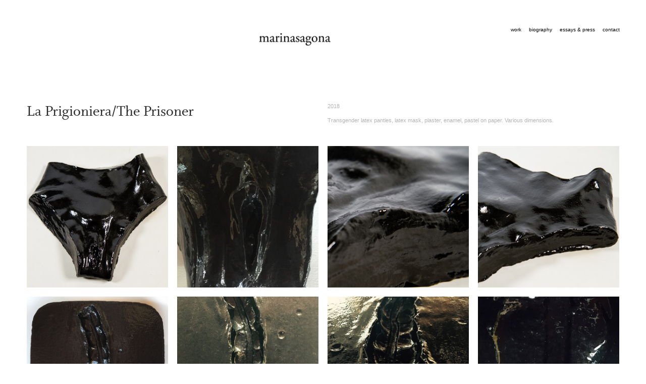

--- FILE ---
content_type: text/html; charset=UTF-8
request_url: https://marinasagona.com/La-Prigioniera-The-Prisoner
body_size: 32760
content:
<!DOCTYPE html>
<!-- 

        Running on cargo.site

-->
<html lang="en" data-predefined-style="true" data-css-presets="true" data-css-preset data-typography-preset>
	<head>
<script>
				var __cargo_context__ = 'live';
				var __cargo_js_ver__ = 'c=2837859173';
				var __cargo_maint__ = false;
				
				
			</script>
					<meta http-equiv="X-UA-Compatible" content="IE=edge,chrome=1">
		<meta http-equiv="Content-Type" content="text/html; charset=utf-8">
		<meta name="viewport" content="initial-scale=1.0, maximum-scale=1.0, user-scalable=no">
		
			<meta name="robots" content="index,follow">
		<title>La Prigioniera/The Prisoner — marinasagona</title>
		<meta name="description" content="La Prigioniera/The Prisoner 2018 Transgender latex panties, latex mask, plaster, enamel, pastel on paper. Various...">
				<meta name="twitter:card" content="summary_large_image">
		<meta name="twitter:title" content="La Prigioniera/The Prisoner — marinasagona">
		<meta name="twitter:description" content="La Prigioniera/The Prisoner 2018 Transgender latex panties, latex mask, plaster, enamel, pastel on paper. Various...">
		<meta name="twitter:image" content="https://freight.cargo.site/w/1200/i/276aac260dc06dc9194f96085a96fc2dce2dd1ea9aa96be30d2ff6c2a1bd3b44/La-Prigioniera-7.jpg">
		<meta property="og:locale" content="en_US">
		<meta property="og:title" content="La Prigioniera/The Prisoner — marinasagona">
		<meta property="og:description" content="La Prigioniera/The Prisoner 2018 Transgender latex panties, latex mask, plaster, enamel, pastel on paper. Various...">
		<meta property="og:url" content="https://marinasagona.com/La-Prigioniera-The-Prisoner">
		<meta property="og:image" content="https://freight.cargo.site/w/1200/i/276aac260dc06dc9194f96085a96fc2dce2dd1ea9aa96be30d2ff6c2a1bd3b44/La-Prigioniera-7.jpg">
		<meta property="og:type" content="website">

		<link rel="preconnect" href="https://static.cargo.site" crossorigin>
		<link rel="preconnect" href="https://freight.cargo.site" crossorigin>
				<link rel="preconnect" href="https://type.cargo.site" crossorigin>

		<!--<link rel="preload" href="https://static.cargo.site/assets/social/IconFont-Regular-0.9.3.woff2" as="font" type="font/woff" crossorigin>-->

		

		<link href="https://static.cargo.site/favicon/favicon.ico" rel="shortcut icon">
		<link href="https://marinasagona.com/rss" rel="alternate" type="application/rss+xml" title="marinasagona feed">

		<link href="https://marinasagona.com/stylesheet?c=2837859173&1676675136" id="member_stylesheet" rel="stylesheet" type="text/css" />
<style id="">@font-face{font-family:Icons;src:url(https://static.cargo.site/assets/social/IconFont-Regular-0.9.3.woff2);unicode-range:U+E000-E15C,U+F0000,U+FE0E}@font-face{font-family:Icons;src:url(https://static.cargo.site/assets/social/IconFont-Regular-0.9.3.woff2);font-weight:240;unicode-range:U+E000-E15C,U+F0000,U+FE0E}@font-face{font-family:Icons;src:url(https://static.cargo.site/assets/social/IconFont-Regular-0.9.3.woff2);unicode-range:U+E000-E15C,U+F0000,U+FE0E;font-weight:400}@font-face{font-family:Icons;src:url(https://static.cargo.site/assets/social/IconFont-Regular-0.9.3.woff2);unicode-range:U+E000-E15C,U+F0000,U+FE0E;font-weight:600}@font-face{font-family:Icons;src:url(https://static.cargo.site/assets/social/IconFont-Regular-0.9.3.woff2);unicode-range:U+E000-E15C,U+F0000,U+FE0E;font-weight:800}@font-face{font-family:Icons;src:url(https://static.cargo.site/assets/social/IconFont-Regular-0.9.3.woff2);unicode-range:U+E000-E15C,U+F0000,U+FE0E;font-style:italic}@font-face{font-family:Icons;src:url(https://static.cargo.site/assets/social/IconFont-Regular-0.9.3.woff2);unicode-range:U+E000-E15C,U+F0000,U+FE0E;font-weight:200;font-style:italic}@font-face{font-family:Icons;src:url(https://static.cargo.site/assets/social/IconFont-Regular-0.9.3.woff2);unicode-range:U+E000-E15C,U+F0000,U+FE0E;font-weight:400;font-style:italic}@font-face{font-family:Icons;src:url(https://static.cargo.site/assets/social/IconFont-Regular-0.9.3.woff2);unicode-range:U+E000-E15C,U+F0000,U+FE0E;font-weight:600;font-style:italic}@font-face{font-family:Icons;src:url(https://static.cargo.site/assets/social/IconFont-Regular-0.9.3.woff2);unicode-range:U+E000-E15C,U+F0000,U+FE0E;font-weight:800;font-style:italic}body.iconfont-loading,body.iconfont-loading *{color:transparent!important}body{-moz-osx-font-smoothing:grayscale;-webkit-font-smoothing:antialiased;-webkit-text-size-adjust:none}body.no-scroll{overflow:hidden}/*!
 * Content
 */.page{word-wrap:break-word}:focus{outline:0}.pointer-events-none{pointer-events:none}.pointer-events-auto{pointer-events:auto}.pointer-events-none .page_content .audio-player,.pointer-events-none .page_content .shop_product,.pointer-events-none .page_content a,.pointer-events-none .page_content audio,.pointer-events-none .page_content button,.pointer-events-none .page_content details,.pointer-events-none .page_content iframe,.pointer-events-none .page_content img,.pointer-events-none .page_content input,.pointer-events-none .page_content video{pointer-events:auto}.pointer-events-none .page_content *>a,.pointer-events-none .page_content>a{position:relative}s *{text-transform:inherit}#toolset{position:fixed;bottom:10px;right:10px;z-index:8}.mobile #toolset,.template_site_inframe #toolset{display:none}#toolset a{display:block;height:24px;width:24px;margin:0;padding:0;text-decoration:none;background:rgba(0,0,0,.2)}#toolset a:hover{background:rgba(0,0,0,.8)}[data-adminview] #toolset a,[data-adminview] #toolset_admin a{background:rgba(0,0,0,.04);pointer-events:none;cursor:default}#toolset_admin a:active{background:rgba(0,0,0,.7)}#toolset_admin a svg>*{transform:scale(1.1) translate(0,-.5px);transform-origin:50% 50%}#toolset_admin a svg{pointer-events:none;width:100%!important;height:auto!important}#following-container{overflow:auto;-webkit-overflow-scrolling:touch}#following-container iframe{height:100%;width:100%;position:absolute;top:0;left:0;right:0;bottom:0}:root{--following-width:-400px;--following-animation-duration:450ms}@keyframes following-open{0%{transform:translateX(0)}100%{transform:translateX(var(--following-width))}}@keyframes following-open-inverse{0%{transform:translateX(0)}100%{transform:translateX(calc(-1 * var(--following-width)))}}@keyframes following-close{0%{transform:translateX(var(--following-width))}100%{transform:translateX(0)}}@keyframes following-close-inverse{0%{transform:translateX(calc(-1 * var(--following-width)))}100%{transform:translateX(0)}}body.animate-left{animation:following-open var(--following-animation-duration);animation-fill-mode:both;animation-timing-function:cubic-bezier(.24,1,.29,1)}#following-container.animate-left{animation:following-close-inverse var(--following-animation-duration);animation-fill-mode:both;animation-timing-function:cubic-bezier(.24,1,.29,1)}#following-container.animate-left #following-frame{animation:following-close var(--following-animation-duration);animation-fill-mode:both;animation-timing-function:cubic-bezier(.24,1,.29,1)}body.animate-right{animation:following-close var(--following-animation-duration);animation-fill-mode:both;animation-timing-function:cubic-bezier(.24,1,.29,1)}#following-container.animate-right{animation:following-open-inverse var(--following-animation-duration);animation-fill-mode:both;animation-timing-function:cubic-bezier(.24,1,.29,1)}#following-container.animate-right #following-frame{animation:following-open var(--following-animation-duration);animation-fill-mode:both;animation-timing-function:cubic-bezier(.24,1,.29,1)}.slick-slider{position:relative;display:block;-moz-box-sizing:border-box;box-sizing:border-box;-webkit-user-select:none;-moz-user-select:none;-ms-user-select:none;user-select:none;-webkit-touch-callout:none;-khtml-user-select:none;-ms-touch-action:pan-y;touch-action:pan-y;-webkit-tap-highlight-color:transparent}.slick-list{position:relative;display:block;overflow:hidden;margin:0;padding:0}.slick-list:focus{outline:0}.slick-list.dragging{cursor:pointer;cursor:hand}.slick-slider .slick-list,.slick-slider .slick-track{transform:translate3d(0,0,0);will-change:transform}.slick-track{position:relative;top:0;left:0;display:block}.slick-track:after,.slick-track:before{display:table;content:'';width:1px;height:1px;margin-top:-1px;margin-left:-1px}.slick-track:after{clear:both}.slick-loading .slick-track{visibility:hidden}.slick-slide{display:none;float:left;height:100%;min-height:1px}[dir=rtl] .slick-slide{float:right}.content .slick-slide img{display:inline-block}.content .slick-slide img:not(.image-zoom){cursor:pointer}.content .scrub .slick-list,.content .scrub .slick-slide img:not(.image-zoom){cursor:ew-resize}body.slideshow-scrub-dragging *{cursor:ew-resize!important}.content .slick-slide img:not([src]),.content .slick-slide img[src='']{width:100%;height:auto}.slick-slide.slick-loading img{display:none}.slick-slide.dragging img{pointer-events:none}.slick-initialized .slick-slide{display:block}.slick-loading .slick-slide{visibility:hidden}.slick-vertical .slick-slide{display:block;height:auto;border:1px solid transparent}.slick-arrow.slick-hidden{display:none}.slick-arrow{position:absolute;z-index:9;width:0;top:0;height:100%;cursor:pointer;will-change:opacity;-webkit-transition:opacity 333ms cubic-bezier(.4,0,.22,1);transition:opacity 333ms cubic-bezier(.4,0,.22,1)}.slick-arrow.hidden{opacity:0}.slick-arrow svg{position:absolute;width:36px;height:36px;top:0;left:0;right:0;bottom:0;margin:auto;transform:translate(.25px,.25px)}.slick-arrow svg.right-arrow{transform:translate(.25px,.25px) scaleX(-1)}.slick-arrow svg:active{opacity:.75}.slick-arrow svg .arrow-shape{fill:none!important;stroke:#fff;stroke-linecap:square}.slick-arrow svg .arrow-outline{fill:none!important;stroke-width:2.5px;stroke:rgba(0,0,0,.6);stroke-linecap:square}.slick-arrow.slick-next{right:0;text-align:right}.slick-next svg,.wallpaper-navigation .slick-next svg{margin-right:10px}.mobile .slick-next svg{margin-right:10px}.slick-arrow.slick-prev{text-align:left}.slick-prev svg,.wallpaper-navigation .slick-prev svg{margin-left:10px}.mobile .slick-prev svg{margin-left:10px}.loading_animation{display:none;vertical-align:middle;z-index:15;line-height:0;pointer-events:none;border-radius:100%}.loading_animation.hidden{display:none}.loading_animation.pulsing{opacity:0;display:inline-block;animation-delay:.1s;-webkit-animation-delay:.1s;-moz-animation-delay:.1s;animation-duration:12s;animation-iteration-count:infinite;animation:fade-pulse-in .5s ease-in-out;-moz-animation:fade-pulse-in .5s ease-in-out;-webkit-animation:fade-pulse-in .5s ease-in-out;-webkit-animation-fill-mode:forwards;-moz-animation-fill-mode:forwards;animation-fill-mode:forwards}.loading_animation.pulsing.no-delay{animation-delay:0s;-webkit-animation-delay:0s;-moz-animation-delay:0s}.loading_animation div{border-radius:100%}.loading_animation div svg{max-width:100%;height:auto}.loading_animation div,.loading_animation div svg{width:20px;height:20px}.loading_animation.full-width svg{width:100%;height:auto}.loading_animation.full-width.big svg{width:100px;height:100px}.loading_animation div svg>*{fill:#ccc}.loading_animation div{-webkit-animation:spin-loading 12s ease-out;-webkit-animation-iteration-count:infinite;-moz-animation:spin-loading 12s ease-out;-moz-animation-iteration-count:infinite;animation:spin-loading 12s ease-out;animation-iteration-count:infinite}.loading_animation.hidden{display:none}[data-backdrop] .loading_animation{position:absolute;top:15px;left:15px;z-index:99}.loading_animation.position-absolute.middle{top:calc(50% - 10px);left:calc(50% - 10px)}.loading_animation.position-absolute.topleft{top:0;left:0}.loading_animation.position-absolute.middleright{top:calc(50% - 10px);right:1rem}.loading_animation.position-absolute.middleleft{top:calc(50% - 10px);left:1rem}.loading_animation.gray div svg>*{fill:#999}.loading_animation.gray-dark div svg>*{fill:#666}.loading_animation.gray-darker div svg>*{fill:#555}.loading_animation.gray-light div svg>*{fill:#ccc}.loading_animation.white div svg>*{fill:rgba(255,255,255,.85)}.loading_animation.blue div svg>*{fill:#698fff}.loading_animation.inline{display:inline-block;margin-bottom:.5ex}.loading_animation.inline.left{margin-right:.5ex}@-webkit-keyframes fade-pulse-in{0%{opacity:0}50%{opacity:.5}100%{opacity:1}}@-moz-keyframes fade-pulse-in{0%{opacity:0}50%{opacity:.5}100%{opacity:1}}@keyframes fade-pulse-in{0%{opacity:0}50%{opacity:.5}100%{opacity:1}}@-webkit-keyframes pulsate{0%{opacity:1}50%{opacity:0}100%{opacity:1}}@-moz-keyframes pulsate{0%{opacity:1}50%{opacity:0}100%{opacity:1}}@keyframes pulsate{0%{opacity:1}50%{opacity:0}100%{opacity:1}}@-webkit-keyframes spin-loading{0%{transform:rotate(0)}9%{transform:rotate(1050deg)}18%{transform:rotate(-1090deg)}20%{transform:rotate(-1080deg)}23%{transform:rotate(-1080deg)}28%{transform:rotate(-1095deg)}29%{transform:rotate(-1065deg)}34%{transform:rotate(-1080deg)}35%{transform:rotate(-1050deg)}40%{transform:rotate(-1065deg)}41%{transform:rotate(-1035deg)}44%{transform:rotate(-1035deg)}47%{transform:rotate(-2160deg)}50%{transform:rotate(-2160deg)}56%{transform:rotate(45deg)}60%{transform:rotate(45deg)}80%{transform:rotate(6120deg)}100%{transform:rotate(0)}}@keyframes spin-loading{0%{transform:rotate(0)}9%{transform:rotate(1050deg)}18%{transform:rotate(-1090deg)}20%{transform:rotate(-1080deg)}23%{transform:rotate(-1080deg)}28%{transform:rotate(-1095deg)}29%{transform:rotate(-1065deg)}34%{transform:rotate(-1080deg)}35%{transform:rotate(-1050deg)}40%{transform:rotate(-1065deg)}41%{transform:rotate(-1035deg)}44%{transform:rotate(-1035deg)}47%{transform:rotate(-2160deg)}50%{transform:rotate(-2160deg)}56%{transform:rotate(45deg)}60%{transform:rotate(45deg)}80%{transform:rotate(6120deg)}100%{transform:rotate(0)}}[grid-row]{align-items:flex-start;box-sizing:border-box;display:-webkit-box;display:-webkit-flex;display:-ms-flexbox;display:flex;-webkit-flex-wrap:wrap;-ms-flex-wrap:wrap;flex-wrap:wrap}[grid-col]{box-sizing:border-box}[grid-row] [grid-col].empty:after{content:"\0000A0";cursor:text}body.mobile[data-adminview=content-editproject] [grid-row] [grid-col].empty:after{display:none}[grid-col=auto]{-webkit-box-flex:1;-webkit-flex:1;-ms-flex:1;flex:1}[grid-col=x12]{width:100%}[grid-col=x11]{width:50%}[grid-col=x10]{width:33.33%}[grid-col=x9]{width:25%}[grid-col=x8]{width:20%}[grid-col=x7]{width:16.666666667%}[grid-col=x6]{width:14.285714286%}[grid-col=x5]{width:12.5%}[grid-col=x4]{width:11.111111111%}[grid-col=x3]{width:10%}[grid-col=x2]{width:9.090909091%}[grid-col=x1]{width:8.333333333%}[grid-col="1"]{width:8.33333%}[grid-col="2"]{width:16.66667%}[grid-col="3"]{width:25%}[grid-col="4"]{width:33.33333%}[grid-col="5"]{width:41.66667%}[grid-col="6"]{width:50%}[grid-col="7"]{width:58.33333%}[grid-col="8"]{width:66.66667%}[grid-col="9"]{width:75%}[grid-col="10"]{width:83.33333%}[grid-col="11"]{width:91.66667%}[grid-col="12"]{width:100%}body.mobile [grid-responsive] [grid-col]{width:100%;-webkit-box-flex:none;-webkit-flex:none;-ms-flex:none;flex:none}[data-ce-host=true][contenteditable=true] [grid-pad]{pointer-events:none}[data-ce-host=true][contenteditable=true] [grid-pad]>*{pointer-events:auto}[grid-pad="0"]{padding:0}[grid-pad="0.25"]{padding:.125rem}[grid-pad="0.5"]{padding:.25rem}[grid-pad="0.75"]{padding:.375rem}[grid-pad="1"]{padding:.5rem}[grid-pad="1.25"]{padding:.625rem}[grid-pad="1.5"]{padding:.75rem}[grid-pad="1.75"]{padding:.875rem}[grid-pad="2"]{padding:1rem}[grid-pad="2.5"]{padding:1.25rem}[grid-pad="3"]{padding:1.5rem}[grid-pad="3.5"]{padding:1.75rem}[grid-pad="4"]{padding:2rem}[grid-pad="5"]{padding:2.5rem}[grid-pad="6"]{padding:3rem}[grid-pad="7"]{padding:3.5rem}[grid-pad="8"]{padding:4rem}[grid-pad="9"]{padding:4.5rem}[grid-pad="10"]{padding:5rem}[grid-gutter="0"]{margin:0}[grid-gutter="0.5"]{margin:-.25rem}[grid-gutter="1"]{margin:-.5rem}[grid-gutter="1.5"]{margin:-.75rem}[grid-gutter="2"]{margin:-1rem}[grid-gutter="2.5"]{margin:-1.25rem}[grid-gutter="3"]{margin:-1.5rem}[grid-gutter="3.5"]{margin:-1.75rem}[grid-gutter="4"]{margin:-2rem}[grid-gutter="5"]{margin:-2.5rem}[grid-gutter="6"]{margin:-3rem}[grid-gutter="7"]{margin:-3.5rem}[grid-gutter="8"]{margin:-4rem}[grid-gutter="10"]{margin:-5rem}[grid-gutter="12"]{margin:-6rem}[grid-gutter="14"]{margin:-7rem}[grid-gutter="16"]{margin:-8rem}[grid-gutter="18"]{margin:-9rem}[grid-gutter="20"]{margin:-10rem}small{max-width:100%;text-decoration:inherit}img:not([src]),img[src='']{outline:1px solid rgba(177,177,177,.4);outline-offset:-1px;content:url([data-uri])}img.image-zoom{cursor:-webkit-zoom-in;cursor:-moz-zoom-in;cursor:zoom-in}#imprimatur{color:#333;font-size:10px;font-family:-apple-system,BlinkMacSystemFont,"Segoe UI",Roboto,Oxygen,Ubuntu,Cantarell,"Open Sans","Helvetica Neue",sans-serif,"Sans Serif",Icons;/*!System*/position:fixed;opacity:.3;right:-28px;bottom:160px;transform:rotate(270deg);-ms-transform:rotate(270deg);-webkit-transform:rotate(270deg);z-index:8;text-transform:uppercase;color:#999;opacity:.5;padding-bottom:2px;text-decoration:none}.mobile #imprimatur{display:none}bodycopy cargo-link a{font-family:-apple-system,BlinkMacSystemFont,"Segoe UI",Roboto,Oxygen,Ubuntu,Cantarell,"Open Sans","Helvetica Neue",sans-serif,"Sans Serif",Icons;/*!System*/font-size:12px;font-style:normal;font-weight:400;transform:rotate(270deg);text-decoration:none;position:fixed!important;right:-27px;bottom:100px;text-decoration:none;letter-spacing:normal;background:0 0;border:0;border-bottom:0;outline:0}/*! PhotoSwipe Default UI CSS by Dmitry Semenov | photoswipe.com | MIT license */.pswp--has_mouse .pswp__button--arrow--left,.pswp--has_mouse .pswp__button--arrow--right,.pswp__ui{visibility:visible}.pswp--minimal--dark .pswp__top-bar,.pswp__button{background:0 0}.pswp,.pswp__bg,.pswp__container,.pswp__img--placeholder,.pswp__zoom-wrap,.quick-view-navigation{-webkit-backface-visibility:hidden}.pswp__button{cursor:pointer;opacity:1;-webkit-appearance:none;transition:opacity .2s;-webkit-box-shadow:none;box-shadow:none}.pswp__button-close>svg{top:10px;right:10px;margin-left:auto}.pswp--touch .quick-view-navigation{display:none}.pswp__ui{-webkit-font-smoothing:auto;opacity:1;z-index:1550}.quick-view-navigation{will-change:opacity;-webkit-transition:opacity 333ms cubic-bezier(.4,0,.22,1);transition:opacity 333ms cubic-bezier(.4,0,.22,1)}.quick-view-navigation .pswp__group .pswp__button{pointer-events:auto}.pswp__button>svg{position:absolute;width:36px;height:36px}.quick-view-navigation .pswp__group:active svg{opacity:.75}.pswp__button svg .shape-shape{fill:#fff}.pswp__button svg .shape-outline{fill:#000}.pswp__button-prev>svg{top:0;bottom:0;left:10px;margin:auto}.pswp__button-next>svg{top:0;bottom:0;right:10px;margin:auto}.quick-view-navigation .pswp__group .pswp__button-prev{position:absolute;left:0;top:0;width:0;height:100%}.quick-view-navigation .pswp__group .pswp__button-next{position:absolute;right:0;top:0;width:0;height:100%}.quick-view-navigation .close-button,.quick-view-navigation .left-arrow,.quick-view-navigation .right-arrow{transform:translate(.25px,.25px)}.quick-view-navigation .right-arrow{transform:translate(.25px,.25px) scaleX(-1)}.pswp__button svg .shape-outline{fill:transparent!important;stroke:#000;stroke-width:2.5px;stroke-linecap:square}.pswp__button svg .shape-shape{fill:transparent!important;stroke:#fff;stroke-width:1.5px;stroke-linecap:square}.pswp__bg,.pswp__scroll-wrap,.pswp__zoom-wrap{width:100%;position:absolute}.quick-view-navigation .pswp__group .pswp__button-close{margin:0}.pswp__container,.pswp__item,.pswp__zoom-wrap{right:0;bottom:0;top:0;position:absolute;left:0}.pswp__ui--hidden .pswp__button{opacity:.001}.pswp__ui--hidden .pswp__button,.pswp__ui--hidden .pswp__button *{pointer-events:none}.pswp .pswp__ui.pswp__ui--displaynone{display:none}.pswp__element--disabled{display:none!important}/*! PhotoSwipe main CSS by Dmitry Semenov | photoswipe.com | MIT license */.pswp{position:fixed;display:none;height:100%;width:100%;top:0;left:0;right:0;bottom:0;margin:auto;-ms-touch-action:none;touch-action:none;z-index:9999999;-webkit-text-size-adjust:100%;line-height:initial;letter-spacing:initial;outline:0}.pswp img{max-width:none}.pswp--zoom-disabled .pswp__img{cursor:default!important}.pswp--animate_opacity{opacity:.001;will-change:opacity;-webkit-transition:opacity 333ms cubic-bezier(.4,0,.22,1);transition:opacity 333ms cubic-bezier(.4,0,.22,1)}.pswp--open{display:block}.pswp--zoom-allowed .pswp__img{cursor:-webkit-zoom-in;cursor:-moz-zoom-in;cursor:zoom-in}.pswp--zoomed-in .pswp__img{cursor:-webkit-grab;cursor:-moz-grab;cursor:grab}.pswp--dragging .pswp__img{cursor:-webkit-grabbing;cursor:-moz-grabbing;cursor:grabbing}.pswp__bg{left:0;top:0;height:100%;opacity:0;transform:translateZ(0);will-change:opacity}.pswp__scroll-wrap{left:0;top:0;height:100%}.pswp__container,.pswp__zoom-wrap{-ms-touch-action:none;touch-action:none}.pswp__container,.pswp__img{-webkit-user-select:none;-moz-user-select:none;-ms-user-select:none;user-select:none;-webkit-tap-highlight-color:transparent;-webkit-touch-callout:none}.pswp__zoom-wrap{-webkit-transform-origin:left top;-ms-transform-origin:left top;transform-origin:left top;-webkit-transition:-webkit-transform 222ms cubic-bezier(.4,0,.22,1);transition:transform 222ms cubic-bezier(.4,0,.22,1)}.pswp__bg{-webkit-transition:opacity 222ms cubic-bezier(.4,0,.22,1);transition:opacity 222ms cubic-bezier(.4,0,.22,1)}.pswp--animated-in .pswp__bg,.pswp--animated-in .pswp__zoom-wrap{-webkit-transition:none;transition:none}.pswp--hide-overflow .pswp__scroll-wrap,.pswp--hide-overflow.pswp{overflow:hidden}.pswp__img{position:absolute;width:auto;height:auto;top:0;left:0}.pswp__img--placeholder--blank{background:#222}.pswp--ie .pswp__img{width:100%!important;height:auto!important;left:0;top:0}.pswp__ui--idle{opacity:0}.pswp__error-msg{position:absolute;left:0;top:50%;width:100%;text-align:center;font-size:14px;line-height:16px;margin-top:-8px;color:#ccc}.pswp__error-msg a{color:#ccc;text-decoration:underline}.pswp__error-msg{font-family:-apple-system,BlinkMacSystemFont,"Segoe UI",Roboto,Oxygen,Ubuntu,Cantarell,"Open Sans","Helvetica Neue",sans-serif}.quick-view.mouse-down .iframe-item{pointer-events:none!important}.quick-view-caption-positioner{pointer-events:none;width:100%;height:100%}.quick-view-caption-wrapper{margin:auto;position:absolute;bottom:0;left:0;right:0}.quick-view-horizontal-align-left .quick-view-caption-wrapper{margin-left:0}.quick-view-horizontal-align-right .quick-view-caption-wrapper{margin-right:0}[data-quick-view-caption]{transition:.1s opacity ease-in-out;position:absolute;bottom:0;left:0;right:0}.quick-view-horizontal-align-left [data-quick-view-caption]{text-align:left}.quick-view-horizontal-align-right [data-quick-view-caption]{text-align:right}.quick-view-caption{transition:.1s opacity ease-in-out}.quick-view-caption>*{display:inline-block}.quick-view-caption *{pointer-events:auto}.quick-view-caption.hidden{opacity:0}.shop_product .dropdown_wrapper{flex:0 0 100%;position:relative}.shop_product select{appearance:none;-moz-appearance:none;-webkit-appearance:none;outline:0;-webkit-font-smoothing:antialiased;-moz-osx-font-smoothing:grayscale;cursor:pointer;border-radius:0;white-space:nowrap;overflow:hidden!important;text-overflow:ellipsis}.shop_product select.dropdown::-ms-expand{display:none}.shop_product a{cursor:pointer;border-bottom:none;text-decoration:none}.shop_product a.out-of-stock{pointer-events:none}body.audio-player-dragging *{cursor:ew-resize!important}.audio-player{display:inline-flex;flex:1 0 calc(100% - 2px);width:calc(100% - 2px)}.audio-player .button{height:100%;flex:0 0 3.3rem;display:flex}.audio-player .separator{left:3.3rem;height:100%}.audio-player .buffer{width:0%;height:100%;transition:left .3s linear,width .3s linear}.audio-player.seeking .buffer{transition:left 0s,width 0s}.audio-player.seeking{user-select:none;-webkit-user-select:none;cursor:ew-resize}.audio-player.seeking *{user-select:none;-webkit-user-select:none;cursor:ew-resize}.audio-player .bar{overflow:hidden;display:flex;justify-content:space-between;align-content:center;flex-grow:1}.audio-player .progress{width:0%;height:100%;transition:width .3s linear}.audio-player.seeking .progress{transition:width 0s}.audio-player .pause,.audio-player .play{cursor:pointer;height:100%}.audio-player .note-icon{margin:auto 0;order:2;flex:0 1 auto}.audio-player .title{white-space:nowrap;overflow:hidden;text-overflow:ellipsis;pointer-events:none;user-select:none;padding:.5rem 0 .5rem 1rem;margin:auto auto auto 0;flex:0 3 auto;min-width:0;width:100%}.audio-player .total-time{flex:0 1 auto;margin:auto 0}.audio-player .current-time,.audio-player .play-text{flex:0 1 auto;margin:auto 0}.audio-player .stream-anim{user-select:none;margin:auto auto auto 0}.audio-player .stream-anim span{display:inline-block}.audio-player .buffer,.audio-player .current-time,.audio-player .note-svg,.audio-player .play-text,.audio-player .separator,.audio-player .total-time{user-select:none;pointer-events:none}.audio-player .buffer,.audio-player .play-text,.audio-player .progress{position:absolute}.audio-player,.audio-player .bar,.audio-player .button,.audio-player .current-time,.audio-player .note-icon,.audio-player .pause,.audio-player .play,.audio-player .total-time{position:relative}body.mobile .audio-player,body.mobile .audio-player *{-webkit-touch-callout:none}#standalone-admin-frame{border:0;width:400px;position:absolute;right:0;top:0;height:100vh;z-index:99}body[standalone-admin=true] #standalone-admin-frame{transform:translate(0,0)}body[standalone-admin=true] .main_container{width:calc(100% - 400px)}body[standalone-admin=false] #standalone-admin-frame{transform:translate(100%,0)}body[standalone-admin=false] .main_container{width:100%}.toggle_standaloneAdmin{position:fixed;top:0;right:400px;height:40px;width:40px;z-index:999;cursor:pointer;background-color:rgba(0,0,0,.4)}.toggle_standaloneAdmin:active{opacity:.7}body[standalone-admin=false] .toggle_standaloneAdmin{right:0}.toggle_standaloneAdmin *{color:#fff;fill:#fff}.toggle_standaloneAdmin svg{padding:6px;width:100%;height:100%;opacity:.85}body[standalone-admin=false] .toggle_standaloneAdmin #close,body[standalone-admin=true] .toggle_standaloneAdmin #backdropsettings{display:none}.toggle_standaloneAdmin>div{width:100%;height:100%}#admin_toggle_button{position:fixed;top:50%;transform:translate(0,-50%);right:400px;height:36px;width:12px;z-index:999;cursor:pointer;background-color:rgba(0,0,0,.09);padding-left:2px;margin-right:5px}#admin_toggle_button .bar{content:'';background:rgba(0,0,0,.09);position:fixed;width:5px;bottom:0;top:0;z-index:10}#admin_toggle_button:active{background:rgba(0,0,0,.065)}#admin_toggle_button *{color:#fff;fill:#fff}#admin_toggle_button svg{padding:0;width:16px;height:36px;margin-left:1px;opacity:1}#admin_toggle_button svg *{fill:#fff;opacity:1}#admin_toggle_button[data-state=closed] .toggle_admin_close{display:none}#admin_toggle_button[data-state=closed],#admin_toggle_button[data-state=closed] .toggle_admin_open{width:20px;cursor:pointer;margin:0}#admin_toggle_button[data-state=closed] svg{margin-left:2px}#admin_toggle_button[data-state=open] .toggle_admin_open{display:none}select,select *{text-rendering:auto!important}b b{font-weight:inherit}*{-webkit-box-sizing:border-box;-moz-box-sizing:border-box;box-sizing:border-box}customhtml>*{position:relative;z-index:10}body,html{min-height:100vh;margin:0;padding:0}html{touch-action:manipulation;position:relative;background-color:#fff}.main_container{min-height:100vh;width:100%;overflow:hidden}.container{display:-webkit-box;display:-webkit-flex;display:-moz-box;display:-ms-flexbox;display:flex;-webkit-flex-wrap:wrap;-moz-flex-wrap:wrap;-ms-flex-wrap:wrap;flex-wrap:wrap;max-width:100%;width:100%;overflow:visible}.container{align-items:flex-start;-webkit-align-items:flex-start}.page{z-index:2}.page ul li>text-limit{display:block}.content,.content_container,.pinned{-webkit-flex:1 0 auto;-moz-flex:1 0 auto;-ms-flex:1 0 auto;flex:1 0 auto;max-width:100%}.content_container{width:100%}.content_container.full_height{min-height:100vh}.page_background{position:absolute;top:0;left:0;width:100%;height:100%}.page_container{position:relative;overflow:visible;width:100%}.backdrop{position:absolute;top:0;z-index:1;width:100%;height:100%;max-height:100vh}.backdrop>div{position:absolute;top:0;left:0;width:100%;height:100%;-webkit-backface-visibility:hidden;backface-visibility:hidden;transform:translate3d(0,0,0);contain:strict}[data-backdrop].backdrop>div[data-overflowing]{max-height:100vh;position:absolute;top:0;left:0}body.mobile [split-responsive]{display:flex;flex-direction:column}body.mobile [split-responsive] .container{width:100%;order:2}body.mobile [split-responsive] .backdrop{position:relative;height:50vh;width:100%;order:1}body.mobile [split-responsive] [data-auxiliary].backdrop{position:absolute;height:50vh;width:100%;order:1}.page{position:relative;z-index:2}img[data-align=left]{float:left}img[data-align=right]{float:right}[data-rotation]{transform-origin:center center}.content .page_content:not([contenteditable=true]) [data-draggable]{pointer-events:auto!important;backface-visibility:hidden}.preserve-3d{-moz-transform-style:preserve-3d;transform-style:preserve-3d}.content .page_content:not([contenteditable=true]) [data-draggable] iframe{pointer-events:none!important}.dragging-active iframe{pointer-events:none!important}.content .page_content:not([contenteditable=true]) [data-draggable]:active{opacity:1}.content .scroll-transition-fade{transition:transform 1s ease-in-out,opacity .8s ease-in-out}.content .scroll-transition-fade.below-viewport{opacity:0;transform:translateY(40px)}.mobile.full_width .page_container:not([split-layout]) .container_width{width:100%}[data-view=pinned_bottom] .bottom_pin_invisibility{visibility:hidden}.pinned{position:relative;width:100%}.pinned .page_container.accommodate:not(.fixed):not(.overlay){z-index:2}.pinned .page_container.overlay{position:absolute;z-index:4}.pinned .page_container.overlay.fixed{position:fixed}.pinned .page_container.overlay.fixed .page{max-height:100vh;-webkit-overflow-scrolling:touch}.pinned .page_container.overlay.fixed .page.allow-scroll{overflow-y:auto;overflow-x:hidden}.pinned .page_container.overlay.fixed .page.allow-scroll{align-items:flex-start;-webkit-align-items:flex-start}.pinned .page_container .page.allow-scroll::-webkit-scrollbar{width:0;background:0 0;display:none}.pinned.pinned_top .page_container.overlay{left:0;top:0}.pinned.pinned_bottom .page_container.overlay{left:0;bottom:0}div[data-container=set]:empty{margin-top:1px}.thumbnails{position:relative;z-index:1}[thumbnails=grid]{align-items:baseline}[thumbnails=justify] .thumbnail{box-sizing:content-box}[thumbnails][data-padding-zero] .thumbnail{margin-bottom:-1px}[thumbnails=montessori] .thumbnail{pointer-events:auto;position:absolute}[thumbnails] .thumbnail>a{display:block;text-decoration:none}[thumbnails=montessori]{height:0}[thumbnails][data-resizing],[thumbnails][data-resizing] *{cursor:nwse-resize}[thumbnails] .thumbnail .resize-handle{cursor:nwse-resize;width:26px;height:26px;padding:5px;position:absolute;opacity:.75;right:-1px;bottom:-1px;z-index:100}[thumbnails][data-resizing] .resize-handle{display:none}[thumbnails] .thumbnail .resize-handle svg{position:absolute;top:0;left:0}[thumbnails] .thumbnail .resize-handle:hover{opacity:1}[data-can-move].thumbnail .resize-handle svg .resize_path_outline{fill:#fff}[data-can-move].thumbnail .resize-handle svg .resize_path{fill:#000}[thumbnails=montessori] .thumbnail_sizer{height:0;width:100%;position:relative;padding-bottom:100%;pointer-events:none}[thumbnails] .thumbnail img{display:block;min-height:3px;margin-bottom:0}[thumbnails] .thumbnail img:not([src]),img[src=""]{margin:0!important;width:100%;min-height:3px;height:100%!important;position:absolute}[aspect-ratio="1x1"].thumb_image{height:0;padding-bottom:100%;overflow:hidden}[aspect-ratio="4x3"].thumb_image{height:0;padding-bottom:75%;overflow:hidden}[aspect-ratio="16x9"].thumb_image{height:0;padding-bottom:56.25%;overflow:hidden}[thumbnails] .thumb_image{width:100%;position:relative}[thumbnails][thumbnail-vertical-align=top]{align-items:flex-start}[thumbnails][thumbnail-vertical-align=middle]{align-items:center}[thumbnails][thumbnail-vertical-align=bottom]{align-items:baseline}[thumbnails][thumbnail-horizontal-align=left]{justify-content:flex-start}[thumbnails][thumbnail-horizontal-align=middle]{justify-content:center}[thumbnails][thumbnail-horizontal-align=right]{justify-content:flex-end}.thumb_image.default_image>svg{position:absolute;top:0;left:0;bottom:0;right:0;width:100%;height:100%}.thumb_image.default_image{outline:1px solid #ccc;outline-offset:-1px;position:relative}.mobile.full_width [data-view=Thumbnail] .thumbnails_width{width:100%}.content [data-draggable] a:active,.content [data-draggable] img:active{opacity:initial}.content .draggable-dragging{opacity:initial}[data-draggable].draggable_visible{visibility:visible}[data-draggable].draggable_hidden{visibility:hidden}.gallery_card [data-draggable],.marquee [data-draggable]{visibility:inherit}[data-draggable]{visibility:visible;background-color:rgba(0,0,0,.003)}#site_menu_panel_container .image-gallery:not(.initialized){height:0;padding-bottom:100%;min-height:initial}.image-gallery:not(.initialized){min-height:100vh;visibility:hidden;width:100%}.image-gallery .gallery_card img{display:block;width:100%;height:auto}.image-gallery .gallery_card{transform-origin:center}.image-gallery .gallery_card.dragging{opacity:.1;transform:initial!important}.image-gallery:not([image-gallery=slideshow]) .gallery_card iframe:only-child,.image-gallery:not([image-gallery=slideshow]) .gallery_card video:only-child{width:100%;height:100%;top:0;left:0;position:absolute}.image-gallery[image-gallery=slideshow] .gallery_card video[muted][autoplay]:not([controls]),.image-gallery[image-gallery=slideshow] .gallery_card video[muted][data-autoplay]:not([controls]){pointer-events:none}.image-gallery [image-gallery-pad="0"] video:only-child{object-fit:cover;height:calc(100% + 1px)}div.image-gallery>a,div.image-gallery>iframe,div.image-gallery>img,div.image-gallery>video{display:none}[image-gallery-row]{align-items:flex-start;box-sizing:border-box;display:-webkit-box;display:-webkit-flex;display:-ms-flexbox;display:flex;-webkit-flex-wrap:wrap;-ms-flex-wrap:wrap;flex-wrap:wrap}.image-gallery .gallery_card_image{width:100%;position:relative}[data-predefined-style=true] .image-gallery a.gallery_card{display:block;border:none}[image-gallery-col]{box-sizing:border-box}[image-gallery-col=x12]{width:100%}[image-gallery-col=x11]{width:50%}[image-gallery-col=x10]{width:33.33%}[image-gallery-col=x9]{width:25%}[image-gallery-col=x8]{width:20%}[image-gallery-col=x7]{width:16.666666667%}[image-gallery-col=x6]{width:14.285714286%}[image-gallery-col=x5]{width:12.5%}[image-gallery-col=x4]{width:11.111111111%}[image-gallery-col=x3]{width:10%}[image-gallery-col=x2]{width:9.090909091%}[image-gallery-col=x1]{width:8.333333333%}.content .page_content [image-gallery-pad].image-gallery{pointer-events:none}.content .page_content [image-gallery-pad].image-gallery .gallery_card_image>*,.content .page_content [image-gallery-pad].image-gallery .gallery_image_caption{pointer-events:auto}.content .page_content [image-gallery-pad="0"]{padding:0}.content .page_content [image-gallery-pad="0.25"]{padding:.125rem}.content .page_content [image-gallery-pad="0.5"]{padding:.25rem}.content .page_content [image-gallery-pad="0.75"]{padding:.375rem}.content .page_content [image-gallery-pad="1"]{padding:.5rem}.content .page_content [image-gallery-pad="1.25"]{padding:.625rem}.content .page_content [image-gallery-pad="1.5"]{padding:.75rem}.content .page_content [image-gallery-pad="1.75"]{padding:.875rem}.content .page_content [image-gallery-pad="2"]{padding:1rem}.content .page_content [image-gallery-pad="2.5"]{padding:1.25rem}.content .page_content [image-gallery-pad="3"]{padding:1.5rem}.content .page_content [image-gallery-pad="3.5"]{padding:1.75rem}.content .page_content [image-gallery-pad="4"]{padding:2rem}.content .page_content [image-gallery-pad="5"]{padding:2.5rem}.content .page_content [image-gallery-pad="6"]{padding:3rem}.content .page_content [image-gallery-pad="7"]{padding:3.5rem}.content .page_content [image-gallery-pad="8"]{padding:4rem}.content .page_content [image-gallery-pad="9"]{padding:4.5rem}.content .page_content [image-gallery-pad="10"]{padding:5rem}.content .page_content [image-gallery-gutter="0"]{margin:0}.content .page_content [image-gallery-gutter="0.5"]{margin:-.25rem}.content .page_content [image-gallery-gutter="1"]{margin:-.5rem}.content .page_content [image-gallery-gutter="1.5"]{margin:-.75rem}.content .page_content [image-gallery-gutter="2"]{margin:-1rem}.content .page_content [image-gallery-gutter="2.5"]{margin:-1.25rem}.content .page_content [image-gallery-gutter="3"]{margin:-1.5rem}.content .page_content [image-gallery-gutter="3.5"]{margin:-1.75rem}.content .page_content [image-gallery-gutter="4"]{margin:-2rem}.content .page_content [image-gallery-gutter="5"]{margin:-2.5rem}.content .page_content [image-gallery-gutter="6"]{margin:-3rem}.content .page_content [image-gallery-gutter="7"]{margin:-3.5rem}.content .page_content [image-gallery-gutter="8"]{margin:-4rem}.content .page_content [image-gallery-gutter="10"]{margin:-5rem}.content .page_content [image-gallery-gutter="12"]{margin:-6rem}.content .page_content [image-gallery-gutter="14"]{margin:-7rem}.content .page_content [image-gallery-gutter="16"]{margin:-8rem}.content .page_content [image-gallery-gutter="18"]{margin:-9rem}.content .page_content [image-gallery-gutter="20"]{margin:-10rem}[image-gallery=slideshow]:not(.initialized)>*{min-height:1px;opacity:0;min-width:100%}[image-gallery=slideshow][data-constrained-by=height] [image-gallery-vertical-align].slick-track{align-items:flex-start}[image-gallery=slideshow] img.image-zoom:active{opacity:initial}[image-gallery=slideshow].slick-initialized .gallery_card{pointer-events:none}[image-gallery=slideshow].slick-initialized .gallery_card.slick-current{pointer-events:auto}[image-gallery=slideshow] .gallery_card:not(.has_caption){line-height:0}.content .page_content [image-gallery=slideshow].image-gallery>*{pointer-events:auto}.content [image-gallery=slideshow].image-gallery.slick-initialized .gallery_card{overflow:hidden;margin:0;display:flex;flex-flow:row wrap;flex-shrink:0}.content [image-gallery=slideshow].image-gallery.slick-initialized .gallery_card.slick-current{overflow:visible}[image-gallery=slideshow] .gallery_image_caption{opacity:1;transition:opacity .3s;-webkit-transition:opacity .3s;width:100%;margin-left:auto;margin-right:auto;clear:both}[image-gallery-horizontal-align=left] .gallery_image_caption{text-align:left}[image-gallery-horizontal-align=middle] .gallery_image_caption{text-align:center}[image-gallery-horizontal-align=right] .gallery_image_caption{text-align:right}[image-gallery=slideshow][data-slideshow-in-transition] .gallery_image_caption{opacity:0;transition:opacity .3s;-webkit-transition:opacity .3s}[image-gallery=slideshow] .gallery_card_image{width:initial;margin:0;display:inline-block}[image-gallery=slideshow] .gallery_card img{margin:0;display:block}[image-gallery=slideshow][data-exploded]{align-items:flex-start;box-sizing:border-box;display:-webkit-box;display:-webkit-flex;display:-ms-flexbox;display:flex;-webkit-flex-wrap:wrap;-ms-flex-wrap:wrap;flex-wrap:wrap;justify-content:flex-start;align-content:flex-start}[image-gallery=slideshow][data-exploded] .gallery_card{padding:1rem;width:16.666%}[image-gallery=slideshow][data-exploded] .gallery_card_image{height:0;display:block;width:100%}[image-gallery=grid]{align-items:baseline}[image-gallery=grid] .gallery_card.has_caption .gallery_card_image{display:block}[image-gallery=grid] [image-gallery-pad="0"].gallery_card{margin-bottom:-1px}[image-gallery=grid] .gallery_card img{margin:0}[image-gallery=columns] .gallery_card img{margin:0}[image-gallery=justify]{align-items:flex-start}[image-gallery=justify] .gallery_card img{margin:0}[image-gallery=montessori][image-gallery-row]{display:block}[image-gallery=montessori] a.gallery_card,[image-gallery=montessori] div.gallery_card{position:absolute;pointer-events:auto}[image-gallery=montessori][data-can-move] .gallery_card,[image-gallery=montessori][data-can-move] .gallery_card .gallery_card_image,[image-gallery=montessori][data-can-move] .gallery_card .gallery_card_image>*{cursor:move}[image-gallery=montessori]{position:relative;height:0}[image-gallery=freeform] .gallery_card{position:relative}[image-gallery=freeform] [image-gallery-pad="0"].gallery_card{margin-bottom:-1px}[image-gallery-vertical-align]{display:flex;flex-flow:row wrap}[image-gallery-vertical-align].slick-track{display:flex;flex-flow:row nowrap}.image-gallery .slick-list{margin-bottom:-.3px}[image-gallery-vertical-align=top]{align-content:flex-start;align-items:flex-start}[image-gallery-vertical-align=middle]{align-items:center;align-content:center}[image-gallery-vertical-align=bottom]{align-content:flex-end;align-items:flex-end}[image-gallery-horizontal-align=left]{justify-content:flex-start}[image-gallery-horizontal-align=middle]{justify-content:center}[image-gallery-horizontal-align=right]{justify-content:flex-end}.image-gallery[data-resizing],.image-gallery[data-resizing] *{cursor:nwse-resize!important}.image-gallery .gallery_card .resize-handle,.image-gallery .gallery_card .resize-handle *{cursor:nwse-resize!important}.image-gallery .gallery_card .resize-handle{width:26px;height:26px;padding:5px;position:absolute;opacity:.75;right:-1px;bottom:-1px;z-index:10}.image-gallery[data-resizing] .resize-handle{display:none}.image-gallery .gallery_card .resize-handle svg{cursor:nwse-resize!important;position:absolute;top:0;left:0}.image-gallery .gallery_card .resize-handle:hover{opacity:1}[data-can-move].gallery_card .resize-handle svg .resize_path_outline{fill:#fff}[data-can-move].gallery_card .resize-handle svg .resize_path{fill:#000}[image-gallery=montessori] .thumbnail_sizer{height:0;width:100%;position:relative;padding-bottom:100%;pointer-events:none}#site_menu_button{display:block;text-decoration:none;pointer-events:auto;z-index:9;vertical-align:top;cursor:pointer;box-sizing:content-box;font-family:Icons}#site_menu_button.custom_icon{padding:0;line-height:0}#site_menu_button.custom_icon img{width:100%;height:auto}#site_menu_wrapper.disabled #site_menu_button{display:none}#site_menu_wrapper.mobile_only #site_menu_button{display:none}body.mobile #site_menu_wrapper.mobile_only:not(.disabled) #site_menu_button:not(.active){display:block}#site_menu_panel_container[data-type=cargo_menu] #site_menu_panel{display:block;position:fixed;top:0;right:0;bottom:0;left:0;z-index:10;cursor:default}.site_menu{pointer-events:auto;position:absolute;z-index:11;top:0;bottom:0;line-height:0;max-width:400px;min-width:300px;font-size:20px;text-align:left;background:rgba(20,20,20,.95);padding:20px 30px 90px 30px;overflow-y:auto;overflow-x:hidden;display:-webkit-box;display:-webkit-flex;display:-ms-flexbox;display:flex;-webkit-box-orient:vertical;-webkit-box-direction:normal;-webkit-flex-direction:column;-ms-flex-direction:column;flex-direction:column;-webkit-box-pack:start;-webkit-justify-content:flex-start;-ms-flex-pack:start;justify-content:flex-start}body.mobile #site_menu_wrapper .site_menu{-webkit-overflow-scrolling:touch;min-width:auto;max-width:100%;width:100%;padding:20px}#site_menu_wrapper[data-sitemenu-position=bottom-left] #site_menu,#site_menu_wrapper[data-sitemenu-position=top-left] #site_menu{left:0}#site_menu_wrapper[data-sitemenu-position=bottom-right] #site_menu,#site_menu_wrapper[data-sitemenu-position=top-right] #site_menu{right:0}#site_menu_wrapper[data-type=page] .site_menu{right:0;left:0;width:100%;padding:0;margin:0;background:0 0}.site_menu_wrapper.open .site_menu{display:block}.site_menu div{display:block}.site_menu a{text-decoration:none;display:inline-block;color:rgba(255,255,255,.75);max-width:100%;overflow:hidden;white-space:nowrap;text-overflow:ellipsis;line-height:1.4}.site_menu div a.active{color:rgba(255,255,255,.4)}.site_menu div.set-link>a{font-weight:700}.site_menu div.hidden{display:none}.site_menu .close{display:block;position:absolute;top:0;right:10px;font-size:60px;line-height:50px;font-weight:200;color:rgba(255,255,255,.4);cursor:pointer;user-select:none}#site_menu_panel_container .page_container{position:relative;overflow:hidden;background:0 0;z-index:2}#site_menu_panel_container .site_menu_page_wrapper{position:fixed;top:0;left:0;overflow-y:auto;-webkit-overflow-scrolling:touch;height:100%;width:100%;z-index:100}#site_menu_panel_container .site_menu_page_wrapper .backdrop{pointer-events:none}#site_menu_panel_container #site_menu_page_overlay{position:fixed;top:0;right:0;bottom:0;left:0;cursor:default;z-index:1}#shop_button{display:block;text-decoration:none;pointer-events:auto;z-index:9;vertical-align:top;cursor:pointer;box-sizing:content-box;font-family:Icons}#shop_button.custom_icon{padding:0;line-height:0}#shop_button.custom_icon img{width:100%;height:auto}#shop_button.disabled{display:none}.loading[data-loading]{display:none;position:fixed;bottom:8px;left:8px;z-index:100}.new_site_button_wrapper{font-size:1.8rem;font-weight:400;color:rgba(0,0,0,.85);font-family:-apple-system,BlinkMacSystemFont,'Segoe UI',Roboto,Oxygen,Ubuntu,Cantarell,'Open Sans','Helvetica Neue',sans-serif,'Sans Serif',Icons;font-style:normal;line-height:1.4;color:#fff;position:fixed;bottom:0;right:0;z-index:999}body.template_site #toolset{display:none!important}body.mobile .new_site_button{display:none}.new_site_button{display:flex;height:44px;cursor:pointer}.new_site_button .plus{width:44px;height:100%}.new_site_button .plus svg{width:100%;height:100%}.new_site_button .plus svg line{stroke:#000;stroke-width:2px}.new_site_button .plus:after,.new_site_button .plus:before{content:'';width:30px;height:2px}.new_site_button .text{background:#0fce83;display:none;padding:7.5px 15px 7.5px 15px;height:100%;font-size:20px;color:#222}.new_site_button:active{opacity:.8}.new_site_button.show_full .text{display:block}.new_site_button.show_full .plus{display:none}html:not(.admin-wrapper) .template_site #confirm_modal [data-progress] .progress-indicator:after{content:'Generating Site...';padding:7.5px 15px;right:-200px;color:#000}bodycopy svg.marker-overlay,bodycopy svg.marker-overlay *{transform-origin:0 0;-webkit-transform-origin:0 0;box-sizing:initial}bodycopy svg#svgroot{box-sizing:initial}bodycopy svg.marker-overlay{padding:inherit;position:absolute;left:0;top:0;width:100%;height:100%;min-height:1px;overflow:visible;pointer-events:none;z-index:999}bodycopy svg.marker-overlay *{pointer-events:initial}bodycopy svg.marker-overlay text{letter-spacing:initial}bodycopy svg.marker-overlay a{cursor:pointer}.marquee:not(.torn-down){overflow:hidden;width:100%;position:relative;padding-bottom:.25em;padding-top:.25em;margin-bottom:-.25em;margin-top:-.25em;contain:layout}.marquee .marquee_contents{will-change:transform;display:flex;flex-direction:column}.marquee[behavior][direction].torn-down{white-space:normal}.marquee[behavior=bounce] .marquee_contents{display:block;float:left;clear:both}.marquee[behavior=bounce] .marquee_inner{display:block}.marquee[behavior=bounce][direction=vertical] .marquee_contents{width:100%}.marquee[behavior=bounce][direction=diagonal] .marquee_inner:last-child,.marquee[behavior=bounce][direction=vertical] .marquee_inner:last-child{position:relative;visibility:hidden}.marquee[behavior=bounce][direction=horizontal],.marquee[behavior=scroll][direction=horizontal]{white-space:pre}.marquee[behavior=scroll][direction=horizontal] .marquee_contents{display:inline-flex;white-space:nowrap;min-width:100%}.marquee[behavior=scroll][direction=horizontal] .marquee_inner{min-width:100%}.marquee[behavior=scroll] .marquee_inner:first-child{will-change:transform;position:absolute;width:100%;top:0;left:0}.cycle{display:none}</style>
<script type="text/json" data-set="defaults" >{"current_offset":0,"current_page":1,"cargo_url":"marinasagona","is_domain":true,"is_mobile":false,"is_tablet":false,"is_phone":false,"api_path":"https:\/\/marinasagona.com\/_api","is_editor":false,"is_template":false,"is_direct_link":true,"direct_link_pid":5398577}</script>
<script type="text/json" data-set="DisplayOptions" >{"user_id":5013,"pagination_count":24,"title_in_project":true,"disable_project_scroll":false,"learning_cargo_seen":true,"resource_url":null,"total_projects":0,"use_sets":null,"sets_are_clickable":null,"set_links_position":null,"sticky_pages":null,"slideshow_responsive":false,"slideshow_thumbnails_header":true,"layout_options":{"content_position":"center_cover","content_width":"100","content_margin":"5","main_margin":"5","text_alignment":"text_left","vertical_position":"vertical_top","bgcolor":"rgb(255, 255, 255)","WebFontConfig":{"system":{"families":{"-apple-system":{"variants":["n4"]}}},"cargo":{"families":{"Whitman":{"variants":["n4","i4","n7","i7"]}}}},"links_orientation":"links_horizontal","viewport_size":"phone","mobile_zoom":"22","mobile_view":"desktop","mobile_padding":"-3","mobile_formatting":false,"width_unit":"rem","text_width":"67","is_feed":false,"limit_vertical_images":false,"image_zoom":true,"mobile_images_full_width":false,"responsive_columns":"1","responsive_thumbnails_padding":"0.7","enable_sitemenu":false,"sitemenu_mobileonly":false,"menu_position":"top-left","sitemenu_option":"cargo_menu","responsive_row_height":"75","advanced_padding_enabled":false,"main_margin_top":"5","main_margin_right":"5","main_margin_bottom":"5","main_margin_left":"5","mobile_pages_full_width":true,"scroll_transition":false,"image_full_zoom":false,"quick_view_height":"100","quick_view_width":"100","quick_view_alignment":"quick_view_center_center","advanced_quick_view_padding_enabled":false,"quick_view_padding":"2.5","quick_view_padding_top":"2.5","quick_view_padding_bottom":"2.5","quick_view_padding_left":"2.5","quick_view_padding_right":"2.5","quick_content_alignment":"quick_content_center_center","close_quick_view_on_scroll":true,"show_quick_view_ui":true,"quick_view_bgcolor":"","quick_view_caption":false},"element_sort":{"no-group":[{"name":"Navigation","isActive":true},{"name":"Header Text","isActive":true},{"name":"Content","isActive":true},{"name":"Header Image","isActive":false}]},"site_menu_options":{"display_type":"cargo_menu","enable":true,"mobile_only":true,"position":"top-right","single_page_id":"1552","icon":"\ue130","show_homepage":false,"single_page_url":"Menu","custom_icon":false},"ecommerce_options":{"enable_ecommerce_button":false,"shop_button_position":"top-right","shop_icon":"text","custom_icon":false,"shop_icon_text":"Cart\u00a0&lt;(#)&gt;","enable_geofencing":false,"enabled_countries":["AF","AX","AL","DZ","AS","AD","AO","AI","AQ","AG","AR","AM","AW","AU","AT","AZ","BS","BH","BD","BB","BY","BE","BZ","BJ","BM","BT","BO","BQ","BA","BW","BV","BR","IO","BN","BG","BF","BI","KH","CM","CA","CV","KY","CF","TD","CL","CN","CX","CC","CO","KM","CG","CD","CK","CR","CI","HR","CU","CW","CY","CZ","DK","DJ","DM","DO","EC","EG","SV","GQ","ER","EE","ET","FK","FO","FJ","FI","FR","GF","PF","TF","GA","GM","GE","DE","GH","GI","GR","GL","GD","GP","GU","GT","GG","GN","GW","GY","HT","HM","VA","HN","HK","HU","IS","IN","ID","IR","IQ","IE","IM","IL","IT","JM","JP","JE","JO","KZ","KE","KI","KP","KR","KW","KG","LA","LV","LB","LS","LR","LY","LI","LT","LU","MO","MK","MG","MW","MY","MV","ML","MT","MH","MQ","MR","MU","YT","MX","FM","MD","MC","MN","ME","MS","MA","MZ","MM","NA","NR","NP","NL","NC","NZ","NI","NE","NG","NU","NF","MP","NO","OM","PK","PW","PS","PA","PG","PY","PE","PH","PN","PL","PT","PR","QA","RE","RO","RU","RW","BL","SH","KN","LC","MF","PM","VC","WS","SM","ST","SA","SN","RS","SC","SL","SG","SX","SK","SI","SB","SO","ZA","GS","SS","ES","LK","SD","SR","SJ","SZ","SE","CH","SY","TW","TJ","TZ","TH","TL","TG","TK","TO","TT","TN","TR","TM","TC","TV","UG","UA","AE","GB","US","UM","UY","UZ","VU","VE","VN","VG","VI","WF","EH","YE","ZM","ZW"],"icon":""}}</script>
<script type="text/json" data-set="Site" >{"id":"5013","direct_link":"https:\/\/marinasagona.com","display_url":"marinasagona.com","site_url":"marinasagona","account_shop_id":null,"has_ecommerce":false,"has_shop":false,"ecommerce_key_public":null,"cargo_spark_button":false,"following_url":null,"website_title":"marinasagona","meta_tags":"","meta_description":"","meta_head":"","homepage_id":"131995","css_url":"https:\/\/marinasagona.com\/stylesheet","rss_url":"https:\/\/marinasagona.com\/rss","js_url":"\/_jsapps\/design\/design.js","favicon_url":"https:\/\/static.cargo.site\/favicon\/favicon.ico","home_url":"https:\/\/cargo.site","auth_url":"https:\/\/cargo.site","profile_url":null,"profile_width":0,"profile_height":0,"social_image_url":null,"social_width":0,"social_height":0,"social_description":"Cargo","social_has_image":false,"social_has_description":false,"site_menu_icon":null,"site_menu_has_image":false,"custom_html":"<customhtml><\/customhtml>","filter":null,"is_editor":false,"use_hi_res":false,"hiq":null,"progenitor_site":"quieteye","files":{"Macro-leaflet.pdf":"https:\/\/files.cargocollective.com\/c5013\/Macro-leaflet.pdf?1598029115","Legg.136-2019_rivista.pdf":"https:\/\/files.cargocollective.com\/c5013\/Legg.136-2019_rivista.pdf?1564453046","16_04_19-Sagona-2.mp3":"https:\/\/files.cargocollective.com\/c5013\/16_04_19-Sagona-2.mp3?1557673373","La-Repubblica.pdf":"https:\/\/files.cargocollective.com\/c5013\/La-Repubblica.pdf?1542686965","marina_sagona_interview_lo3.mp4":"https:\/\/files.cargocollective.com\/c5013\/marina_sagona_interview_lo3.mp4?1541995160","Il-Messaggero.jpg":"https:\/\/files.cargocollective.com\/c5013\/Il-Messaggero.jpg?1541042879","La-Prigioniera-Catalogue.pdf":"https:\/\/files.cargocollective.com\/c5013\/La-Prigioniera-Catalogue.pdf?1541042772","LAPRIGIONIERA_9_final.mp3":"https:\/\/files.cargocollective.com\/c5013\/LAPRIGIONIERA_9_final.mp3?1540654583"},"resource_url":"marinasagona.com\/_api\/v0\/site\/5013"}</script>
<script type="text/json" data-set="ScaffoldingData" >{"id":0,"title":"marinasagona","project_url":0,"set_id":0,"is_homepage":false,"pin":false,"is_set":true,"in_nav":false,"stack":false,"sort":0,"index":0,"page_count":5,"pin_position":null,"thumbnail_options":null,"pages":[{"id":131995,"site_id":5013,"project_url":"Home","direct_link":"https:\/\/marinasagona.com\/Home","type":"page","title":"Home","title_no_html":"Home","tags":"","display":false,"pin":false,"pin_options":{"position":"top"},"in_nav":true,"is_homepage":true,"backdrop_enabled":false,"is_set":false,"stack":false,"excerpt":"Marina Sagona (b. 1967) is an Italian and American conceptual artist. Born in Rome she lives and works in New York City and Rome.\n\nHer Work\u00a0is shown and written...","content":"<div grid-row=\"\" grid-pad=\"2\" grid-gutter=\"4\" grid-responsive=\"\">\n\t<div grid-col=\"8\" grid-pad=\"2\" class=\"\"><h1><i><a href=\"Biography\" rel=\"history\">Marina Sagona<\/a> <\/i>(b. 1967) is an Italian and American conceptual artist. Born in Rome she lives and works in New York City and Rome.<br>\nHer <i><a href=\"Work\" rel=\"history\">Work<\/a>&nbsp;<\/i>is shown and written about in&nbsp;<i><a href=\"Essays\" rel=\"history\">Essays<\/a><\/i> and articles.<br>Please direct inquiries to this&nbsp;<i><a href=\"mailto:marinasagona2@gmail.com\">email<\/a><span style=\"font-size: 116%;\"><\/span><span style=\"font-size: 116%;\"><\/span><\/i>.<\/h1><\/div>\n\t<div grid-col=\"4\" grid-pad=\"2\"><\/div>\n<\/div><br>","content_no_html":"\n\tMarina Sagona (b. 1967) is an Italian and American conceptual artist. Born in Rome she lives and works in New York City and Rome.\nHer Work&nbsp;is shown and written about in&nbsp;Essays and articles.Please direct inquiries to this&nbsp;email.\n\t\n","content_partial_html":"\n\t<h1><i><a href=\"Biography\" rel=\"history\">Marina Sagona<\/a> <\/i>(b. 1967) is an Italian and American conceptual artist. Born in Rome she lives and works in New York City and Rome.<br>\nHer <i><a href=\"Work\" rel=\"history\">Work<\/a>&nbsp;<\/i>is shown and written about in&nbsp;<i><a href=\"Essays\" rel=\"history\">Essays<\/a><\/i> and articles.<br>Please direct inquiries to this&nbsp;<i><a href=\"mailto:marinasagona2@gmail.com\">email<\/a><span style=\"font-size: 116%;\"><\/span><span style=\"font-size: 116%;\"><\/span><\/i>.<\/h1>\n\t\n<br>","thumb":"950017","thumb_meta":{"thumbnail_crop":{"percentWidth":"103.225806451613","marginLeft":-1.6129032258065,"marginTop":-4.9737991503207e-14,"imageModel":{"id":950017,"project_id":131995,"image_ref":"{image 1}","name":"Codipendent4.jpg","hash":"a9993467afe5dbea72ac851280c46ca0db8a229678a7655134fa0130a65e31ed","width":640,"height":620,"sort":0,"exclude_from_backdrop":false,"date_added":"1499801872"},"stored":{"ratio":96.875,"crop_ratio":"1x1"},"cropManuallySet":true}},"thumb_is_visible":false,"sort":1,"index":0,"set_id":0,"page_options":{"using_local_css":true,"local_css":"[local-style=\"131995\"] .container_width {\n}\n\n[local-style=\"131995\"] body {\n}\n\n[local-style=\"131995\"] .backdrop {\n\twidth: 100% \/*!background_cover*\/;\n}\n\n[local-style=\"131995\"] .page {\n\tmin-height: auto \/*!page_height_default*\/;\n}\n\n[local-style=\"131995\"] .page_background {\n\tbackground-color: initial \/*!page_container_bgcolor*\/;\n}\n\n[local-style=\"131995\"] .content_padding {\n\tpadding-bottom: 7.2rem \/*!main_margin*\/;\n\tpadding-top: 2.2rem \/*!main_margin*\/;\n\tpadding-left: 10rem \/*!main_margin*\/;\n\tpadding-right: 6.2rem \/*!main_margin*\/;\n}\n\n[data-predefined-style=\"true\"] [local-style=\"131995\"] bodycopy {\n}\n\n[data-predefined-style=\"true\"] [local-style=\"131995\"] bodycopy a {\n}\n\n[data-predefined-style=\"true\"] [local-style=\"131995\"] h1 {\n}\n\n[data-predefined-style=\"true\"] [local-style=\"131995\"] h1 a {\n}\n\n[data-predefined-style=\"true\"] [local-style=\"131995\"] h2 {\n}\n\n[data-predefined-style=\"true\"] [local-style=\"131995\"] h2 a {\n}\n\n[data-predefined-style=\"true\"] [local-style=\"131995\"] small {\n}\n\n[data-predefined-style=\"true\"] [local-style=\"131995\"] small a {\n}\n\n[local-style=\"131995\"] .container {\n\talign-items: flex-end \/*!vertical_bottom*\/;\n\t-webkit-align-items: flex-end \/*!vertical_bottom*\/;\n}\n\n[data-predefined-style=\"true\"] [local-style=\"131995\"] bodycopy a:hover {\n}\n\n[data-predefined-style=\"true\"] [local-style=\"131995\"] h1 a:hover {\n}\n\n[data-predefined-style=\"true\"] [local-style=\"131995\"] h2 a:hover {\n}\n\n[data-predefined-style=\"true\"] [local-style=\"131995\"] small a:hover {\n}","local_layout_options":{"split_layout":false,"split_responsive":false,"full_height":false,"advanced_padding_enabled":true,"page_container_bgcolor":"","show_local_thumbs":false,"page_bgcolor":"","main_margin_bottom":"7.2","vertical_position":"vertical_bottom","main_margin":"7.2","main_margin_top":"2.2","main_margin_right":"6.2","main_margin_left":"10"},"thumbnail_options":{"show_local_thumbs":false,"use_global_thumb_settings":false,"filter_set":"Select set","filter_type":"set","filter_tags":""},"pin_options":{"position":"top"}},"set_open":false,"images":[{"id":950017,"project_id":131995,"image_ref":"{image 1}","name":"Codipendent4.jpg","hash":"a9993467afe5dbea72ac851280c46ca0db8a229678a7655134fa0130a65e31ed","width":640,"height":620,"sort":0,"exclude_from_backdrop":false,"date_added":"1499801872"}],"backdrop":{"id":18612,"site_id":5013,"page_id":131995,"backdrop_id":2,"backdrop_path":"gradient","is_active":true,"data":{"color_one":"rgba(0, 5, 60, 1)","color_one_active":false,"color_two":"rgba(0, 93, 175, 1)","color_two_active":true,"color_three":"rgba(255, 139, 69, 1)","color_three_active":true,"gradient_type":"linear","direction":0,"radialposx":50,"radialposy":50,"smoothness":100,"scale":100,"repeat":false,"fill_type":"fit_window","blend":"normal","col_one_r":"0","col_one_g":"5","col_one_b":"60","col_one_a":"1","col_two_r":"0","col_two_g":"93","col_two_b":"175","col_two_a":"1","col_three_r":"255","col_three_g":"139","col_three_b":"69","col_three_a":"1","requires_webgl":"undefined"}}},{"id":152908,"title":"Article","project_url":"Article","set_id":0,"is_homepage":false,"pin":false,"is_set":true,"in_nav":false,"stack":false,"sort":7,"index":3,"page_count":16,"pin_position":null,"thumbnail_options":null,"pages":[]},{"id":163021,"title":"Work","project_url":"Work-2","set_id":0,"is_homepage":false,"pin":false,"is_set":true,"in_nav":false,"stack":false,"sort":29,"index":4,"page_count":18,"pin_position":null,"thumbnail_options":null,"pages":[{"id":5398577,"site_id":5013,"project_url":"La-Prigioniera-The-Prisoner","direct_link":"https:\/\/marinasagona.com\/La-Prigioniera-The-Prisoner","type":"page","title":"La Prigioniera\/The Prisoner","title_no_html":"La Prigioniera\/The Prisoner","tags":"","display":true,"pin":false,"pin_options":{"position":"top","overlay":true,"fixed":false,"accommodate":false},"in_nav":false,"is_homepage":false,"backdrop_enabled":false,"is_set":false,"stack":false,"excerpt":"La Prigioniera\/The Prisoner\n\t2018\n\n\nTransgender latex panties, latex mask, plaster, enamel, pastel on paper. Various...","content":"<div grid-row=\"\" grid-pad=\"1.75\" grid-gutter=\"3.5\" grid-responsive=\"\">\n\t<div grid-col=\"x11\" grid-pad=\"1.75\" class=\"\"><h1>La Prigioniera\/The Prisoner<\/h1><\/div>\n\t<div grid-col=\"x11\" grid-pad=\"1.75\" class=\"\"><small>2018<br>\n<br>Transgender latex panties, latex mask, plaster, enamel, pastel on paper. Various dimensions.<\/small><br>\n<br>\n<br><\/div>\n<\/div><div grid-row=\"\" grid-pad=\"2\" grid-gutter=\"4\" grid-responsive=\"\">\n\t<div grid-col=\"x12\" grid-pad=\"2\" class=\"\"><div class=\"image-gallery\" data-gallery=\"%7B%22mode_id%22%3A1%2C%22gallery_instance_id%22%3A1%2C%22name%22%3A%22Grid%22%2C%22path%22%3A%22grid%22%2C%22data%22%3A%7B%22column_size%22%3A9%2C%22columns%22%3A%224%22%2C%22image_padding%22%3A%221.75%22%2C%22responsive%22%3Atrue%2C%22mobile_data%22%3A%7B%22columns%22%3A2%2C%22column_size%22%3A11%2C%22image_padding%22%3A1%2C%22separate_mobile_view%22%3Afalse%7D%2C%22meta_data%22%3A%7B%7D%2C%22captions%22%3Atrue%7D%7D\">\n<img width=\"2100\" height=\"2100\" width_o=\"2100\" height_o=\"2100\" data-src=\"https:\/\/freight.cargo.site\/t\/original\/i\/a0be91dcb12306a8d7a9eec6e199a89988e493e59c15b6475cfa594e91d3e5bc\/La-Prigioniera-5.jpg\" data-mid=\"27182339\" border=\"0\" \/>\n<img width=\"2100\" height=\"2100\" width_o=\"2100\" height_o=\"2100\" data-src=\"https:\/\/freight.cargo.site\/t\/original\/i\/b4d2282db5bfe57e72224ba9632448ea7947cf293975f68acf58e234d9b6d65f\/La-Prigioniera-5a.jpg\" data-mid=\"27182342\" border=\"0\" \/>\n<img width=\"2100\" height=\"2101\" width_o=\"2100\" height_o=\"2101\" data-src=\"https:\/\/freight.cargo.site\/t\/original\/i\/46939278c37c032acc50fb4e51b7987192f7d08ab00abcf0a48399dea6616f65\/La-Prigioniera-5b.jpg\" data-mid=\"27182345\" border=\"0\" \/>\n<img width=\"2836\" height=\"2837\" width_o=\"2836\" height_o=\"2837\" data-src=\"https:\/\/freight.cargo.site\/t\/original\/i\/87ebb2d6f81650f183923a4e77c76319399f62956adeba6bb41b775b710d3236\/La-Prigioniera-5c.jpg\" data-mid=\"27182346\" border=\"0\" \/>\n<img width=\"2100\" height=\"2100\" width_o=\"2100\" height_o=\"2100\" data-src=\"https:\/\/freight.cargo.site\/t\/original\/i\/2d416ad889216cb6332f3e9bac56922b956d3edb28c2250ed803e99ba8bfed5a\/La-Prigioniera-6.jpg\" data-mid=\"27182384\" border=\"0\" \/>\n<img width=\"2100\" height=\"2100\" width_o=\"2100\" height_o=\"2100\" data-src=\"https:\/\/freight.cargo.site\/t\/original\/i\/c545a3cb80e458c91fc7cc9cf2c13938ffd9f30dff07081b529b6e1b72b6efc9\/La-Prigioniera-6a.jpg\" data-mid=\"27182385\" border=\"0\" \/>\n<img width=\"2100\" height=\"2100\" width_o=\"2100\" height_o=\"2100\" data-src=\"https:\/\/freight.cargo.site\/t\/original\/i\/1c0b9ee449345ffa8692dd4d366669fa4d1c2550b68d115eac6644a44b43c3e4\/La-Prigioniera-6b.jpg\" data-mid=\"27182386\" border=\"0\" \/>\n<img width=\"2277\" height=\"2277\" width_o=\"2277\" height_o=\"2277\" data-src=\"https:\/\/freight.cargo.site\/t\/original\/i\/43886c9f1504e151c04226c492abe020125af18a1cf4792335372a2d00739ec0\/La-Prigioniera-6c.jpg\" data-mid=\"27182387\" border=\"0\" \/>\n<img width=\"2843\" height=\"2843\" width_o=\"2843\" height_o=\"2843\" data-src=\"https:\/\/freight.cargo.site\/t\/original\/i\/276aac260dc06dc9194f96085a96fc2dce2dd1ea9aa96be30d2ff6c2a1bd3b44\/La-Prigioniera-7.jpg\" data-mid=\"27182543\" border=\"0\" \/>\n<img width=\"2758\" height=\"2758\" width_o=\"2758\" height_o=\"2758\" data-src=\"https:\/\/freight.cargo.site\/t\/original\/i\/31ccc0c98f9555872df37bdac399dad3ec3bce760b3f7abd5a7ab303809f2226\/La-Prigioniera-7a.jpg\" data-mid=\"27182544\" border=\"0\" \/>\n<img width=\"2760\" height=\"2802\" width_o=\"2760\" height_o=\"2802\" data-src=\"https:\/\/freight.cargo.site\/t\/original\/i\/b937d5ef3997f20240c11918f842d2394dbd7f9e3bb16ea9b94139777bde3731\/La-Prigioniera-7b.jpg\" data-mid=\"27182546\" border=\"0\" \/>\n<img width=\"2747\" height=\"2747\" width_o=\"2747\" height_o=\"2747\" data-src=\"https:\/\/freight.cargo.site\/t\/original\/i\/b4a1d0e4dfff9a4c3963b62f6d0fe44ebd3c5a38bdb817ac2095659db0ffda01\/La-Prigioniera-7c.jpg\" data-mid=\"27182548\" border=\"0\" \/>\n<img width=\"2918\" height=\"2918\" width_o=\"2918\" height_o=\"2918\" data-src=\"https:\/\/freight.cargo.site\/t\/original\/i\/60b0f36561207f3662f55815a0cf13abe840a4085b81bc5b8c48d8af774d5fe7\/La-Prigioniera-8.jpg\" data-mid=\"27182577\" border=\"0\" \/>\n<img width=\"2825\" height=\"2825\" width_o=\"2825\" height_o=\"2825\" data-src=\"https:\/\/freight.cargo.site\/t\/original\/i\/3ace39a9e76a1cb4f44d52a335bbfd08077e37308384e0e99f306d9137b2cd52\/La-Prigioniera-8a.jpg\" data-mid=\"27182578\" border=\"0\" \/>\n<img width=\"2593\" height=\"2593\" width_o=\"2593\" height_o=\"2593\" data-src=\"https:\/\/freight.cargo.site\/t\/original\/i\/c8a90e974631d48e14019fbaa03e408d05ddce0823c2445b42328ae2a43061bb\/La-Prigioniera-8b.jpg\" data-mid=\"27182579\" border=\"0\" \/>\n<img width=\"3024\" height=\"3024\" width_o=\"3024\" height_o=\"3024\" data-src=\"https:\/\/freight.cargo.site\/t\/original\/i\/980948dd569d42c204202907f6611f8ee9cf0b67cf1d40dbad6309750f21d9a1\/La-Prigioniera-8c.jpg\" data-mid=\"27182580\" border=\"0\" \/>\n<img width=\"2958\" height=\"2958\" width_o=\"2958\" height_o=\"2958\" data-src=\"https:\/\/freight.cargo.site\/t\/original\/i\/a3878a149f4d89ff26538ac8a77b9af2d3e1040c5e9cf6b4dae2f77376443b23\/1.jpg\" data-mid=\"27352454\" border=\"0\" \/>\n<img width=\"2914\" height=\"2914\" width_o=\"2914\" height_o=\"2914\" data-src=\"https:\/\/freight.cargo.site\/t\/original\/i\/f566e2fb799d4f9807023d5f6b576ea49e5dbf2f4f4689df621b710596927dce\/5.jpg\" data-mid=\"27264484\" border=\"0\" \/>\n<img width=\"2156\" height=\"2156\" width_o=\"2156\" height_o=\"2156\" data-src=\"https:\/\/freight.cargo.site\/t\/original\/i\/cf56009c0a6fd29fda123b7fe8ebc3ee3c1ac868735c523a1071d2e6971f9f82\/7.jpg\" data-mid=\"27264486\" border=\"0\" \/>\n<img width=\"2126\" height=\"2126\" width_o=\"2126\" height_o=\"2126\" data-src=\"https:\/\/freight.cargo.site\/t\/original\/i\/80f01169405d3967d67a8d2348bd01f52fafdaa1b59762579a0e47a0c4c87be8\/8.jpg\" data-mid=\"27264487\" border=\"0\" \/>\n<\/div><br>\n<br>\n<br>\n<br><\/div>\n<\/div><br>\n<div grid-row=\"\" grid-pad=\"1.5\" grid-gutter=\"3\" grid-responsive=\"\">\n\t<div grid-col=\"8\" grid-pad=\"1.5\" class=\"\"><h2>The work in this catalogue includes four sculptures and four drawings that address the subject of co-dependence and the nature of addiction to self-destructive relationships. <br><br>The first sculpture represents a pelvis with female genitalia\u2014which looks more like a chunk of meat than human flesh. The second one is a fossil-like tract of the intestines, that could also be perceived as a magnification of an umbilical chord. The third sculpture is a head with a giant mouth, while the fourth one is the trace of a female sex, a negative space of a vagina.<br>\n<br>\nIn the words of Claire Messud:<br>\n\u201cCodependent love entails a passionate devotion to the unrequited, a desire for self-abnegation. Its ironies are rife: how readily we give of ourselves, believing that eventually our sacrifices will be recognized; how thoroughly we put the needs and desires of the troubled before our own; how proud we are of our ability to stand in the heart of the flames, and burn. <br>Marina Sagona\u2019s work, in its nuanced expression of these ironies, illuminates both the danger and the allure\u2014the beauty, even\u2014of this state. The intense black glossiness of her sculpture of a woman\u2019s pelvis at once evokes intense sensuality\u2014we want to touch it, to glide our fingers over its smooth surfaces\u2014and brutish objectification: its meaty heft, disembodied, could be mistaken for a prime cut; or for a hunk of painted metal only incidentally reminiscent of the human form. The sculpture\u2019s vaginal opening proves a slick slit leading nowhere, the antithesis of Courbet\u2019s famous painting The Origin of the World: Sagona\u2019s sculpture is a play of surfaces that simultaneously promises and denies pleasure.\u201d<br><\/h2><br>\n<br>\n<br>\n<\/div>\n\t<div grid-col=\"4\" grid-pad=\"1.5\">\n&nbsp;<br><br>\n    <audio controls=\"\">\n  <source src=\"https:\/\/files.cargocollective.com\/c5013\/LAPRIGIONIERA_9_final.mp3\" type=\"audio\/mpeg\">\nYour browser does not support the audio element.<\/audio><br>\n\n    <\/div>\n<\/div><br>\n<br>\n<a href=\"Work\" rel=\"history\">\ue04a\ufe0e back<\/a><br>","content_no_html":"\n\tLa Prigioniera\/The Prisoner\n\t2018\nTransgender latex panties, latex mask, plaster, enamel, pastel on paper. Various dimensions.\n\n\n\n\t\n{image 186}\n{image 187}\n{image 188}\n{image 189}\n{image 190}\n{image 191}\n{image 192}\n{image 193}\n{image 194}\n{image 195}\n{image 196}\n{image 197}\n{image 198}\n{image 199}\n{image 200}\n{image 201}\n{image 210}\n{image 206}\n{image 208}\n{image 209}\n\n\n\n\n\n\n\tThe work in this catalogue includes four sculptures and four drawings that address the subject of co-dependence and the nature of addiction to self-destructive relationships. The first sculpture represents a pelvis with female genitalia\u2014which looks more like a chunk of meat than human flesh. The second one is a fossil-like tract of the intestines, that could also be perceived as a magnification of an umbilical chord. The third sculpture is a head with a giant mouth, while the fourth one is the trace of a female sex, a negative space of a vagina.\n\nIn the words of Claire Messud:\n\u201cCodependent love entails a passionate devotion to the unrequited, a desire for self-abnegation. Its ironies are rife: how readily we give of ourselves, believing that eventually our sacrifices will be recognized; how thoroughly we put the needs and desires of the troubled before our own; how proud we are of our ability to stand in the heart of the flames, and burn. Marina Sagona\u2019s work, in its nuanced expression of these ironies, illuminates both the danger and the allure\u2014the beauty, even\u2014of this state. The intense black glossiness of her sculpture of a woman\u2019s pelvis at once evokes intense sensuality\u2014we want to touch it, to glide our fingers over its smooth surfaces\u2014and brutish objectification: its meaty heft, disembodied, could be mistaken for a prime cut; or for a hunk of painted metal only incidentally reminiscent of the human form. The sculpture\u2019s vaginal opening proves a slick slit leading nowhere, the antithesis of Courbet\u2019s famous painting The Origin of the World: Sagona\u2019s sculpture is a play of surfaces that simultaneously promises and denies pleasure.\u201d\n\n\n\n\t\n&nbsp;\n    \n  \nYour browser does not support the audio element.\n\n    \n\n\n\ue04a\ufe0e back","content_partial_html":"\n\t<h1>La Prigioniera\/The Prisoner<\/h1>\n\t2018<br>\n<br>Transgender latex panties, latex mask, plaster, enamel, pastel on paper. Various dimensions.<br>\n<br>\n<br>\n\n\t\n<img width=\"2100\" height=\"2100\" width_o=\"2100\" height_o=\"2100\" data-src=\"https:\/\/freight.cargo.site\/t\/original\/i\/a0be91dcb12306a8d7a9eec6e199a89988e493e59c15b6475cfa594e91d3e5bc\/La-Prigioniera-5.jpg\" data-mid=\"27182339\" border=\"0\" \/>\n<img width=\"2100\" height=\"2100\" width_o=\"2100\" height_o=\"2100\" data-src=\"https:\/\/freight.cargo.site\/t\/original\/i\/b4d2282db5bfe57e72224ba9632448ea7947cf293975f68acf58e234d9b6d65f\/La-Prigioniera-5a.jpg\" data-mid=\"27182342\" border=\"0\" \/>\n<img width=\"2100\" height=\"2101\" width_o=\"2100\" height_o=\"2101\" data-src=\"https:\/\/freight.cargo.site\/t\/original\/i\/46939278c37c032acc50fb4e51b7987192f7d08ab00abcf0a48399dea6616f65\/La-Prigioniera-5b.jpg\" data-mid=\"27182345\" border=\"0\" \/>\n<img width=\"2836\" height=\"2837\" width_o=\"2836\" height_o=\"2837\" data-src=\"https:\/\/freight.cargo.site\/t\/original\/i\/87ebb2d6f81650f183923a4e77c76319399f62956adeba6bb41b775b710d3236\/La-Prigioniera-5c.jpg\" data-mid=\"27182346\" border=\"0\" \/>\n<img width=\"2100\" height=\"2100\" width_o=\"2100\" height_o=\"2100\" data-src=\"https:\/\/freight.cargo.site\/t\/original\/i\/2d416ad889216cb6332f3e9bac56922b956d3edb28c2250ed803e99ba8bfed5a\/La-Prigioniera-6.jpg\" data-mid=\"27182384\" border=\"0\" \/>\n<img width=\"2100\" height=\"2100\" width_o=\"2100\" height_o=\"2100\" data-src=\"https:\/\/freight.cargo.site\/t\/original\/i\/c545a3cb80e458c91fc7cc9cf2c13938ffd9f30dff07081b529b6e1b72b6efc9\/La-Prigioniera-6a.jpg\" data-mid=\"27182385\" border=\"0\" \/>\n<img width=\"2100\" height=\"2100\" width_o=\"2100\" height_o=\"2100\" data-src=\"https:\/\/freight.cargo.site\/t\/original\/i\/1c0b9ee449345ffa8692dd4d366669fa4d1c2550b68d115eac6644a44b43c3e4\/La-Prigioniera-6b.jpg\" data-mid=\"27182386\" border=\"0\" \/>\n<img width=\"2277\" height=\"2277\" width_o=\"2277\" height_o=\"2277\" data-src=\"https:\/\/freight.cargo.site\/t\/original\/i\/43886c9f1504e151c04226c492abe020125af18a1cf4792335372a2d00739ec0\/La-Prigioniera-6c.jpg\" data-mid=\"27182387\" border=\"0\" \/>\n<img width=\"2843\" height=\"2843\" width_o=\"2843\" height_o=\"2843\" data-src=\"https:\/\/freight.cargo.site\/t\/original\/i\/276aac260dc06dc9194f96085a96fc2dce2dd1ea9aa96be30d2ff6c2a1bd3b44\/La-Prigioniera-7.jpg\" data-mid=\"27182543\" border=\"0\" \/>\n<img width=\"2758\" height=\"2758\" width_o=\"2758\" height_o=\"2758\" data-src=\"https:\/\/freight.cargo.site\/t\/original\/i\/31ccc0c98f9555872df37bdac399dad3ec3bce760b3f7abd5a7ab303809f2226\/La-Prigioniera-7a.jpg\" data-mid=\"27182544\" border=\"0\" \/>\n<img width=\"2760\" height=\"2802\" width_o=\"2760\" height_o=\"2802\" data-src=\"https:\/\/freight.cargo.site\/t\/original\/i\/b937d5ef3997f20240c11918f842d2394dbd7f9e3bb16ea9b94139777bde3731\/La-Prigioniera-7b.jpg\" data-mid=\"27182546\" border=\"0\" \/>\n<img width=\"2747\" height=\"2747\" width_o=\"2747\" height_o=\"2747\" data-src=\"https:\/\/freight.cargo.site\/t\/original\/i\/b4a1d0e4dfff9a4c3963b62f6d0fe44ebd3c5a38bdb817ac2095659db0ffda01\/La-Prigioniera-7c.jpg\" data-mid=\"27182548\" border=\"0\" \/>\n<img width=\"2918\" height=\"2918\" width_o=\"2918\" height_o=\"2918\" data-src=\"https:\/\/freight.cargo.site\/t\/original\/i\/60b0f36561207f3662f55815a0cf13abe840a4085b81bc5b8c48d8af774d5fe7\/La-Prigioniera-8.jpg\" data-mid=\"27182577\" border=\"0\" \/>\n<img width=\"2825\" height=\"2825\" width_o=\"2825\" height_o=\"2825\" data-src=\"https:\/\/freight.cargo.site\/t\/original\/i\/3ace39a9e76a1cb4f44d52a335bbfd08077e37308384e0e99f306d9137b2cd52\/La-Prigioniera-8a.jpg\" data-mid=\"27182578\" border=\"0\" \/>\n<img width=\"2593\" height=\"2593\" width_o=\"2593\" height_o=\"2593\" data-src=\"https:\/\/freight.cargo.site\/t\/original\/i\/c8a90e974631d48e14019fbaa03e408d05ddce0823c2445b42328ae2a43061bb\/La-Prigioniera-8b.jpg\" data-mid=\"27182579\" border=\"0\" \/>\n<img width=\"3024\" height=\"3024\" width_o=\"3024\" height_o=\"3024\" data-src=\"https:\/\/freight.cargo.site\/t\/original\/i\/980948dd569d42c204202907f6611f8ee9cf0b67cf1d40dbad6309750f21d9a1\/La-Prigioniera-8c.jpg\" data-mid=\"27182580\" border=\"0\" \/>\n<img width=\"2958\" height=\"2958\" width_o=\"2958\" height_o=\"2958\" data-src=\"https:\/\/freight.cargo.site\/t\/original\/i\/a3878a149f4d89ff26538ac8a77b9af2d3e1040c5e9cf6b4dae2f77376443b23\/1.jpg\" data-mid=\"27352454\" border=\"0\" \/>\n<img width=\"2914\" height=\"2914\" width_o=\"2914\" height_o=\"2914\" data-src=\"https:\/\/freight.cargo.site\/t\/original\/i\/f566e2fb799d4f9807023d5f6b576ea49e5dbf2f4f4689df621b710596927dce\/5.jpg\" data-mid=\"27264484\" border=\"0\" \/>\n<img width=\"2156\" height=\"2156\" width_o=\"2156\" height_o=\"2156\" data-src=\"https:\/\/freight.cargo.site\/t\/original\/i\/cf56009c0a6fd29fda123b7fe8ebc3ee3c1ac868735c523a1071d2e6971f9f82\/7.jpg\" data-mid=\"27264486\" border=\"0\" \/>\n<img width=\"2126\" height=\"2126\" width_o=\"2126\" height_o=\"2126\" data-src=\"https:\/\/freight.cargo.site\/t\/original\/i\/80f01169405d3967d67a8d2348bd01f52fafdaa1b59762579a0e47a0c4c87be8\/8.jpg\" data-mid=\"27264487\" border=\"0\" \/>\n<br>\n<br>\n<br>\n<br>\n<br>\n\n\t<h2>The work in this catalogue includes four sculptures and four drawings that address the subject of co-dependence and the nature of addiction to self-destructive relationships. <br><br>The first sculpture represents a pelvis with female genitalia\u2014which looks more like a chunk of meat than human flesh. The second one is a fossil-like tract of the intestines, that could also be perceived as a magnification of an umbilical chord. The third sculpture is a head with a giant mouth, while the fourth one is the trace of a female sex, a negative space of a vagina.<br>\n<br>\nIn the words of Claire Messud:<br>\n\u201cCodependent love entails a passionate devotion to the unrequited, a desire for self-abnegation. Its ironies are rife: how readily we give of ourselves, believing that eventually our sacrifices will be recognized; how thoroughly we put the needs and desires of the troubled before our own; how proud we are of our ability to stand in the heart of the flames, and burn. <br>Marina Sagona\u2019s work, in its nuanced expression of these ironies, illuminates both the danger and the allure\u2014the beauty, even\u2014of this state. The intense black glossiness of her sculpture of a woman\u2019s pelvis at once evokes intense sensuality\u2014we want to touch it, to glide our fingers over its smooth surfaces\u2014and brutish objectification: its meaty heft, disembodied, could be mistaken for a prime cut; or for a hunk of painted metal only incidentally reminiscent of the human form. The sculpture\u2019s vaginal opening proves a slick slit leading nowhere, the antithesis of Courbet\u2019s famous painting The Origin of the World: Sagona\u2019s sculpture is a play of surfaces that simultaneously promises and denies pleasure.\u201d<br><\/h2><br>\n<br>\n<br>\n\n\t\n&nbsp;<br><br>\n    <audio controls=\"\">\n  <source src=\"https:\/\/files.cargocollective.com\/c5013\/LAPRIGIONIERA_9_final.mp3\" type=\"audio\/mpeg\">\nYour browser does not support the audio element.<\/audio><br>\n\n    \n<br>\n<br>\n<a href=\"Work\" rel=\"history\">\ue04a\ufe0e back<\/a><br>","thumb":"27182543","thumb_meta":{"thumbnail_crop":{"percentWidth":"100","marginLeft":0,"marginTop":0,"imageModel":{"id":27182543,"project_id":5398577,"image_ref":"{image 194}","name":"La-Prigioniera-7.jpg","hash":"276aac260dc06dc9194f96085a96fc2dce2dd1ea9aa96be30d2ff6c2a1bd3b44","width":2843,"height":2843,"sort":0,"exclude_from_backdrop":false,"date_added":"1540654288"},"stored":{"ratio":100,"crop_ratio":"1x1"},"cropManuallySet":true}},"thumb_is_visible":true,"sort":45,"index":14,"set_id":163021,"page_options":{"using_local_css":true,"local_css":"[local-style=\"5398577\"] .container_width {\n}\n\n[local-style=\"5398577\"] body {\n\tbackground-color: initial \/*!variable_defaults*\/;\n}\n\n[local-style=\"5398577\"] .backdrop {\n}\n\n[local-style=\"5398577\"] .page {\n}\n\n[local-style=\"5398577\"] .page_background {\n\tbackground-color: initial \/*!page_container_bgcolor*\/;\n}\n\n[local-style=\"5398577\"] .content_padding {\n\tpadding-top: 5.1rem \/*!main_margin*\/;\n\tpadding-bottom: 5.1rem \/*!main_margin*\/;\n\tpadding-left: 5.1rem \/*!main_margin*\/;\n\tpadding-right: 5.1rem \/*!main_margin*\/;\n}\n\n[data-predefined-style=\"true\"] [local-style=\"5398577\"] bodycopy {\n}\n\n[data-predefined-style=\"true\"] [local-style=\"5398577\"] bodycopy a {\n}\n\n[data-predefined-style=\"true\"] [local-style=\"5398577\"] h1 {\n\tcolor: rgba(0, 0, 0, 0.85);\n}\n\n[data-predefined-style=\"true\"] [local-style=\"5398577\"] h1 a {\n\tcolor: rgba(0, 0, 0, 0.75);\n}\n\n[data-predefined-style=\"true\"] [local-style=\"5398577\"] h2 {\n}\n\n[data-predefined-style=\"true\"] [local-style=\"5398577\"] h2 a {\n}\n\n[data-predefined-style=\"true\"] [local-style=\"5398577\"] small {\n}\n\n[data-predefined-style=\"true\"] [local-style=\"5398577\"] small a {\n}\n\n[data-predefined-style=\"true\"] [local-style=\"5398577\"] bodycopy a:hover {\n}\n\n[data-predefined-style=\"true\"] [local-style=\"5398577\"] h1 a:hover {\n}\n\n[data-predefined-style=\"true\"] [local-style=\"5398577\"] h2 a:hover {\n}\n\n[data-predefined-style=\"true\"] [local-style=\"5398577\"] small a:hover {\n}","local_layout_options":{"split_layout":false,"split_responsive":false,"full_height":false,"advanced_padding_enabled":false,"page_container_bgcolor":"","show_local_thumbs":false,"page_bgcolor":"","main_margin":"5.1","main_margin_top":"5.1","main_margin_right":"5.1","main_margin_bottom":"5.1","main_margin_left":"5.1"},"pin_options":{"position":"top","overlay":true,"fixed":false,"accommodate":false}},"set_open":false,"images":[{"id":27182136,"project_id":5398577,"image_ref":"{image 86}","name":"Eden.jpg","hash":"e944db96f4440369b0772de077424469e7c8dd27f5642d5e7557efad7e9c49db","width":1000,"height":970,"sort":0,"exclude_from_backdrop":false,"date_added":"1540653877"},{"id":27182137,"project_id":5398577,"image_ref":"{image 87}","name":"Eden0.jpg","hash":"ea3c78f8961f6bd546f66e4ede00fed86113690e610086851c67da9b3e2f891f","width":640,"height":633,"sort":0,"exclude_from_backdrop":false,"date_added":"1540653877"},{"id":27182138,"project_id":5398577,"image_ref":"{image 88}","name":"Eden1.JPG","hash":"664b87d135f43ccb826614a562b629cdb413147a6e887ce3b61a7c5d9186f265","width":2025,"height":1313,"sort":0,"exclude_from_backdrop":false,"date_added":"1540653877"},{"id":27182139,"project_id":5398577,"image_ref":"{image 89}","name":"Eden2.jpg","hash":"41808442a2173022e2d461e9066448c94a373da8952c87b9060b6620cd9d0d84","width":2086,"height":2785,"sort":0,"exclude_from_backdrop":false,"date_added":"1540653877"},{"id":27182140,"project_id":5398577,"image_ref":"{image 90}","name":"Eden3.jpg","hash":"677fe121539cfe693bff96a9cc6a6398ab8a9b3ec0e791f80bbe0efb8e37bbd5","width":2086,"height":2785,"sort":0,"exclude_from_backdrop":false,"date_added":"1540653877"},{"id":27182141,"project_id":5398577,"image_ref":"{image 91}","name":"Eden4.jpg","hash":"661845642113cdef0b373429628b525a22108d73ce35271ececd3d1dc3afce50","width":1500,"height":1613,"sort":0,"exclude_from_backdrop":false,"date_added":"1540653877"},{"id":27182142,"project_id":5398577,"image_ref":"{image 92}","name":"Eden5.jpg","hash":"eb77a3893d3daea853c6efae287760275abe2c6ae950cde1782e535da0cc24f6","width":2367,"height":2467,"sort":0,"exclude_from_backdrop":false,"date_added":"1540653877"},{"id":27182143,"project_id":5398577,"image_ref":"{image 93}","name":"Eden6.jpg","hash":"a4ea0dc4931bd778889c56ae1fc666d3e2dad3514888a21f223f91163aedc54b","width":2470,"height":2855,"sort":0,"exclude_from_backdrop":false,"date_added":"1540653878"},{"id":27182144,"project_id":5398577,"image_ref":"{image 94}","name":"Eden7.jpg","hash":"90a90cfa895cc38f5141f295e68728b8f481c77f04569f7a1778972d01911acf","width":2974,"height":3624,"sort":0,"exclude_from_backdrop":false,"date_added":"1540653878"},{"id":27182145,"project_id":5398577,"image_ref":"{image 95}","name":"Eden8.jpg","hash":"cb1d5ec0e3ad9dfb5119e866a32d1232dd02124e1448de44f7d95c2a8c3270c3","width":3024,"height":3532,"sort":0,"exclude_from_backdrop":false,"date_added":"1540653878"},{"id":27182146,"project_id":5398577,"image_ref":"{image 96}","name":"Eden9.jpg","hash":"49bb4bcc04cb4348d246143518fb2c3a37155c872b4db6bfff52525be2845608","width":3024,"height":3487,"sort":0,"exclude_from_backdrop":false,"date_added":"1540653878"},{"id":27182147,"project_id":5398577,"image_ref":"{image 97}","name":"Eden10.jpg","hash":"4267111c0a9f907966efa249bae3e0d8603553b5ab0d9d3423db579a756b5070","width":2953,"height":3093,"sort":0,"exclude_from_backdrop":false,"date_added":"1540653878"},{"id":27182148,"project_id":5398577,"image_ref":"{image 98}","name":"Eden11.jpg","hash":"f22c5dce0e831725d38561ff5d8f693f0ae260a81b92a407c3cd225f75990a38","width":2933,"height":3044,"sort":0,"exclude_from_backdrop":false,"date_added":"1540653878"},{"id":27182149,"project_id":5398577,"image_ref":"{image 99}","name":"Eden12.jpg","hash":"b9e87d928d85455f99c0ac838ac5d02025a18fe29a3853793160fe1b106907f3","width":2948,"height":3352,"sort":0,"exclude_from_backdrop":false,"date_added":"1540653878"},{"id":27182150,"project_id":5398577,"image_ref":"{image 100}","name":"Eden13.jpg","hash":"095597520860b11511fbd3fa717fa642a94c14202c3c4c95dda2c3e4a8f15b7a","width":3024,"height":3493,"sort":0,"exclude_from_backdrop":false,"date_added":"1540653878"},{"id":27182151,"project_id":5398577,"image_ref":"{image 101}","name":"Eden14.jpg","hash":"8ea59e0aab2c238099b14afab7a55920ca72c82de1bb1dabfb156e1455b55bc9","width":2878,"height":3207,"sort":0,"exclude_from_backdrop":false,"date_added":"1540653878"},{"id":27182152,"project_id":5398577,"image_ref":"{image 102}","name":"Eden15.jpg","hash":"6defbee53644b67adc53d7ec8f9d3e713b4af2a248b64df0f085a32c36baa4c0","width":3020,"height":3407,"sort":0,"exclude_from_backdrop":false,"date_added":"1540653878"},{"id":27182153,"project_id":5398577,"image_ref":"{image 103}","name":"Eden16.jpg","hash":"de3b45ea5b6ee1b7de2a7e240281500382f54633d30f9f4080bd6ea64de9ef19","width":2863,"height":2882,"sort":0,"exclude_from_backdrop":false,"date_added":"1540653878"},{"id":27182154,"project_id":5398577,"image_ref":"{image 104}","name":"Eden17.jpg","hash":"2d4108cec15986372bc43a13cc8f79566e1446153b71b28ccfbc27222ecc9957","width":2914,"height":3251,"sort":0,"exclude_from_backdrop":false,"date_added":"1540653878"},{"id":27182155,"project_id":5398577,"image_ref":"{image 105}","name":"Eden18.jpg","hash":"1afbf7301f37032276f5b899612d0c07ef2bda2206554eb953543673edd2746d","width":2873,"height":2974,"sort":0,"exclude_from_backdrop":false,"date_added":"1540653878"},{"id":27182156,"project_id":5398577,"image_ref":"{image 106}","name":"Eden19.jpg","hash":"4ebebed29092848a61b23fb6189d9704cde7d944ae8a3de9580bba10ad4c9450","width":2921,"height":3143,"sort":0,"exclude_from_backdrop":false,"date_added":"1540653878"},{"id":27182157,"project_id":5398577,"image_ref":"{image 107}","name":"Eden20.jpg","hash":"c8a3f6550dded39618a1a4f3ca24a26e4ac346062bc68cc8d073dbbb66b6884c","width":2928,"height":3427,"sort":0,"exclude_from_backdrop":false,"date_added":"1540653879"},{"id":27182158,"project_id":5398577,"image_ref":"{image 108}","name":"Eden21.jpg","hash":"42b1fe0bb6819d11a240f3b613260ae8713711d65fd9059282c38013305fc686","width":2185,"height":2264,"sort":0,"exclude_from_backdrop":false,"date_added":"1540653879"},{"id":27182159,"project_id":5398577,"image_ref":"{image 109}","name":"Eden22.jpg","hash":"36ceee34d713ef7fd38be677624f45771e3dfd7835c81c0eb6be289d534fb915","width":2772,"height":2914,"sort":0,"exclude_from_backdrop":false,"date_added":"1540653879"},{"id":27182160,"project_id":5398577,"image_ref":"{image 110}","name":"Eden23.jpg","hash":"aeb3e3cece9cf9a45938fbf2c0f0ebd55acac377be241655604937a0bf53810e","width":2852,"height":2955,"sort":0,"exclude_from_backdrop":false,"date_added":"1540653879"},{"id":27182161,"project_id":5398577,"image_ref":"{image 111}","name":"Eden24.jpg","hash":"faef0eb252e57da84fb1448dbdc0b008fbe2352f453377fe3f17d567090ffdb8","width":2937,"height":3010,"sort":0,"exclude_from_backdrop":false,"date_added":"1540653879"},{"id":27182162,"project_id":5398577,"image_ref":"{image 112}","name":"Eden25.jpg","hash":"560b0c1bc25519ec3fe2dede8ad55c65e060475933ee0b1a081c5aca84208c2b","width":3024,"height":3287,"sort":0,"exclude_from_backdrop":false,"date_added":"1540653879"},{"id":27182163,"project_id":5398577,"image_ref":"{image 113}","name":"Eden26.jpg","hash":"b701f65a59cc3e961000d52c7220c11ae802d45a13ac813938e0f263b85344ab","width":2848,"height":3241,"sort":0,"exclude_from_backdrop":false,"date_added":"1540653879"},{"id":27182164,"project_id":5398577,"image_ref":"{image 114}","name":"Eden27.jpg","hash":"ef33e96f5d397b38b6977f53ca9ddd55a72cf9cedac08690a26125e11038e3b3","width":3024,"height":3265,"sort":0,"exclude_from_backdrop":false,"date_added":"1540653879"},{"id":27182165,"project_id":5398577,"image_ref":"{image 115}","name":"Eden28.jpg","hash":"df27fc870f7582972ebc4d4ae9827187a7a980278eaa4d3fd7a37d12158d2282","width":3024,"height":3352,"sort":0,"exclude_from_backdrop":false,"date_added":"1540653879"},{"id":27182166,"project_id":5398577,"image_ref":"{image 116}","name":"Eden29.jpg","hash":"2ca8058199fd2edac8525a3f8cb8008398018b5761a824d993cb21673f8a0c4f","width":2838,"height":3170,"sort":0,"exclude_from_backdrop":false,"date_added":"1540653879"},{"id":27182167,"project_id":5398577,"image_ref":"{image 117}","name":"Eden30.jpg","hash":"4a649211063f1f5ce0d915ed34fd4b3222a9e6f2de9ea2f8f0abc061a5934382","width":2918,"height":3256,"sort":0,"exclude_from_backdrop":false,"date_added":"1540653879"},{"id":27182168,"project_id":5398577,"image_ref":"{image 118}","name":"Eden31.jpg","hash":"c50f887fa9f2cd4fd71af5c93036ee7051f43d7d658b7ef1e60d30f0ab80b86a","width":2994,"height":3178,"sort":0,"exclude_from_backdrop":false,"date_added":"1540653879"},{"id":27182169,"project_id":5398577,"image_ref":"{image 119}","name":"Eden32.jpg","hash":"8ad6514a32dcd4442f04069295075ee9165410d98f0b82ec056e319bd2716c79","width":2555,"height":2887,"sort":0,"exclude_from_backdrop":false,"date_added":"1540653879"},{"id":27182170,"project_id":5398577,"image_ref":"{image 120}","name":"Eden33.jpg","hash":"3b3381b68c1fbdedd961f5b970a4b121176286e32a6d9bc7734e25d28fff47ab","width":2733,"height":2964,"sort":0,"exclude_from_backdrop":false,"date_added":"1540653879"},{"id":27182171,"project_id":5398577,"image_ref":"{image 121}","name":"Eden34.jpg","hash":"9276dc8ad5122e99f1ced8cf5e72777345cad1951db17ae1c9ce97987be89a31","width":2706,"height":3024,"sort":0,"exclude_from_backdrop":false,"date_added":"1540653879"},{"id":27182172,"project_id":5398577,"image_ref":"{image 122}","name":"Eden35.jpg","hash":"e38ded5c4f03a2c60149ab7fd6983fa1ce3c5a560a4d1e41a9211e04260270b4","width":2307,"height":2639,"sort":0,"exclude_from_backdrop":false,"date_added":"1540653880"},{"id":27182173,"project_id":5398577,"image_ref":"{image 123}","name":"Eden36.jpg","hash":"8ea37d81de26df30387ccd3650d97740bec99e1ffa77d7ecb0589c7c551601c9","width":2783,"height":2898,"sort":0,"exclude_from_backdrop":false,"date_added":"1540653880"},{"id":27182174,"project_id":5398577,"image_ref":"{image 124}","name":"Eden37.jpg","hash":"c3e4f7133771ac4bf2cc522df29789ff014144da0f5cd6e9eb62ceb97823b6b2","width":2390,"height":2666,"sort":0,"exclude_from_backdrop":false,"date_added":"1540653880"},{"id":27182175,"project_id":5398577,"image_ref":"{image 125}","name":"Eden38.jpg","hash":"3d185e0e9e5ef1c3cdcf65d9a72d4eb2a079c1917152b0d8d062d0b1a871a1d8","width":2948,"height":3074,"sort":0,"exclude_from_backdrop":false,"date_added":"1540653880"},{"id":27182176,"project_id":5398577,"image_ref":"{image 126}","name":"Eden39.jpg","hash":"d85eca0cbc6dfb561e32ba5247e67ab190b37df36d1c09ec1d40df7dc3786c00","width":1801,"height":1886,"sort":0,"exclude_from_backdrop":false,"date_added":"1540653880"},{"id":27182177,"project_id":5398577,"image_ref":"{image 127}","name":"Eden40.jpg","hash":"ee5356ac739c60faef5850c2446208b9db08b13d3fd1d7d9f78cb4e70dd2cbfd","width":2923,"height":3406,"sort":0,"exclude_from_backdrop":false,"date_added":"1540653880"},{"id":27182178,"project_id":5398577,"image_ref":"{image 128}","name":"Eden41.jpg","hash":"2f22b0bcc46f01742d86d5ace510a39936c13445cbaa4675bc197d2a50ded4d1","width":2813,"height":3336,"sort":0,"exclude_from_backdrop":false,"date_added":"1540653880"},{"id":27182179,"project_id":5398577,"image_ref":"{image 129}","name":"Eden42.jpg","hash":"87f1aa66932c616c37ac7e7481d634c9c6be76cd5509cd5ce4fdf9f0990798f8","width":2878,"height":3166,"sort":0,"exclude_from_backdrop":false,"date_added":"1540653880"},{"id":27182180,"project_id":5398577,"image_ref":"{image 130}","name":"Eden43.jpg","hash":"383898576ea89bec883af64c32273750f9b5d7e7465c1ddf7ca9a7fdad2fe202","width":2692,"height":2882,"sort":0,"exclude_from_backdrop":false,"date_added":"1540653880"},{"id":27182181,"project_id":5398577,"image_ref":"{image 131}","name":"Eden44.jpg","hash":"16a30e73fb4327efc756e97e3d896ebfd3fe369e638ec4bf784f9c5fa32c6fca","width":2774,"height":3107,"sort":0,"exclude_from_backdrop":false,"date_added":"1540653880"},{"id":27182182,"project_id":5398577,"image_ref":"{image 132}","name":"Eden45.jpg","hash":"4d0b311588945149ae849a94f359bcc72b7f1497aa2bd1e3b39188e592fdc93c","width":622,"height":613,"sort":0,"exclude_from_backdrop":false,"date_added":"1540653880"},{"id":27182183,"project_id":5398577,"image_ref":"{image 133}","name":"Eden46.jpg","hash":"ed9ca10654863c928f45c0d5e43c80c14c25eb7dc971dc8b794e437486687f3a","width":453,"height":472,"sort":0,"exclude_from_backdrop":false,"date_added":"1540653880"},{"id":27182184,"project_id":5398577,"image_ref":"{image 134}","name":"Eden47.jpg","hash":"49fad82140c411bb4c950601906610890772afade66dc0bc572d82fc12e0cc6b","width":640,"height":660,"sort":0,"exclude_from_backdrop":false,"date_added":"1540653880"},{"id":27182185,"project_id":5398577,"image_ref":"{image 135}","name":"Eden48.jpg","hash":"ec885bdf9c8626bf66af69552662c6d38a9384e1d4e0d4287fe8c87ace208d21","width":640,"height":669,"sort":0,"exclude_from_backdrop":false,"date_added":"1540653880"},{"id":27182186,"project_id":5398577,"image_ref":"{image 136}","name":"Eden49.jpg","hash":"fd1b78b07e0bf7463052df6c61feb28fe22322141e827bee18270ab315667c78","width":640,"height":626,"sort":0,"exclude_from_backdrop":false,"date_added":"1540653880"},{"id":27182187,"project_id":5398577,"image_ref":"{image 137}","name":"Eden50.jpg","hash":"388c8c28da7c8c36b8aa06bd7b7bd28c1dd1222b1865e178b6f3807441dfad49","width":3024,"height":3251,"sort":0,"exclude_from_backdrop":false,"date_added":"1540653881"},{"id":27182188,"project_id":5398577,"image_ref":"{image 138}","name":"Eden51.jpg","hash":"bf5dc13409788bafe38fe961f8ecfde9aeb125940a26df363682797768987e07","width":586,"height":547,"sort":0,"exclude_from_backdrop":false,"date_added":"1540653881"},{"id":27182189,"project_id":5398577,"image_ref":"{image 139}","name":"Eden52.jpg","hash":"ccce22bcfdf698f5dacc85685383b957c0ba99ed42d96b66f18038bc9e05bf7a","width":560,"height":581,"sort":0,"exclude_from_backdrop":false,"date_added":"1540653881"},{"id":27182190,"project_id":5398577,"image_ref":"{image 140}","name":"Eden53.jpg","hash":"730eb75bb50a2908db2860c4116143b893864c82188e7371c6691e444964c5eb","width":640,"height":693,"sort":0,"exclude_from_backdrop":false,"date_added":"1540653881"},{"id":27182191,"project_id":5398577,"image_ref":"{image 156}","name":"1.jpg","hash":"af48da49e8dd37ef257ca9b91b34a6d5cca77604d2b195702b0e6d8aef7de510","width":631,"height":611,"sort":0,"exclude_from_backdrop":false,"date_added":"1540653881"},{"id":27182192,"project_id":5398577,"image_ref":"{image 157}","name":"2.jpg","hash":"c25b198237c6c65fcd7b37d754eabd04be4832bb2c25ac461bdbf4efcb3778c9","width":640,"height":626,"sort":0,"exclude_from_backdrop":false,"date_added":"1540653881"},{"id":27182193,"project_id":5398577,"image_ref":"{image 158}","name":"3.jpg","hash":"0afbcb35e8b0777a197d5fdad9c184e46b29cfb61e3ba36b36701ba9531ccb61","width":640,"height":617,"sort":0,"exclude_from_backdrop":false,"date_added":"1540653881"},{"id":27182194,"project_id":5398577,"image_ref":"{image 159}","name":"4.jpg","hash":"e5e1c713c3e9c9ce1bb725c4b62702c13c76469a225e96cdf41c68eb826a074f","width":640,"height":620,"sort":0,"exclude_from_backdrop":false,"date_added":"1540653881"},{"id":27182195,"project_id":5398577,"image_ref":"{image 160}","name":"5.jpg","hash":"f1a225802fc8980c29c1a36aa988d7e8ee4732745ac3f69007c058edc69c691a","width":3024,"height":3024,"sort":0,"exclude_from_backdrop":false,"date_added":"1540653881"},{"id":27182196,"project_id":5398577,"image_ref":"{image 161}","name":"6.jpg","hash":"ef795a0313f996a78fa05e2fd1bb37b398d708fcfe23e74282f0d7a084ef62b4","width":1793,"height":1794,"sort":0,"exclude_from_backdrop":false,"date_added":"1540653881"},{"id":27182197,"project_id":5398577,"image_ref":"{image 162}","name":"7.jpg","hash":"452e72f26abd31d452a6882b39fb6768bd9a7675549a1ef065cf51f451d50cdb","width":2836,"height":2837,"sort":0,"exclude_from_backdrop":false,"date_added":"1540653881"},{"id":27182198,"project_id":5398577,"image_ref":"{image 163}","name":"8.jpg","hash":"5b9989275a5f42f5122e4031939c37cf9ddff4d4f538029dae9d44564256c6dc","width":3456,"height":3456,"sort":0,"exclude_from_backdrop":false,"date_added":"1540653881"},{"id":27182199,"project_id":5398577,"image_ref":"{image 164}","name":"9.jpg","hash":"51549b2fccb4406d82dd11fee7dd1e58d624d08442de4f47ac9e7ff0f6e439f3","width":1301,"height":1301,"sort":0,"exclude_from_backdrop":false,"date_added":"1540653881"},{"id":27182200,"project_id":5398577,"image_ref":"{image 165}","name":"10.jpg","hash":"597de43f79488caf441cf42d530fcbc5fc073d284572bf5bc31f213e95169f4e","width":3024,"height":3024,"sort":0,"exclude_from_backdrop":false,"date_added":"1540653881"},{"id":27182201,"project_id":5398577,"image_ref":"{image 166}","name":"11.jpg","hash":"a86c022e2689976e54c9a4ef565537bcc187d583bbae7326c7f56426ea1feea9","width":3024,"height":3024,"sort":0,"exclude_from_backdrop":false,"date_added":"1540653882"},{"id":27182202,"project_id":5398577,"image_ref":"{image 167}","name":"12.jpg","hash":"4f4fe1272c7c255138c048e34fa78ac88a136de65134fc62aabac6213aa43d9d","width":2804,"height":2804,"sort":0,"exclude_from_backdrop":false,"date_added":"1540653882"},{"id":27182203,"project_id":5398577,"image_ref":"{image 168}","name":"13.jpg","hash":"182a989aa30822fdef389623c0dafe11b193e7c51ef1ab2df6e0429d6c49776f","width":1920,"height":1080,"sort":0,"exclude_from_backdrop":false,"date_added":"1540653882"},{"id":27182204,"project_id":5398577,"image_ref":"{image 169}","name":"14.jpg","hash":"77b3cce4e7c4f98a730cc01a200d0c9fd4d5fe4f640b87a90446b082a5a5a719","width":1920,"height":1080,"sort":0,"exclude_from_backdrop":false,"date_added":"1540653882"},{"id":27182205,"project_id":5398577,"image_ref":"{image 170}","name":"15.jpg","hash":"2726fff2af6381f889da41591456fd4f92ad12923209da94654731da40e6444f","width":1920,"height":1080,"sort":0,"exclude_from_backdrop":false,"date_added":"1540653882"},{"id":27182206,"project_id":5398577,"image_ref":"{image 171}","name":"16.jpg","hash":"bb22e57f13474610fc91ec473b7c01671d7c977cae360cdac73c3ad47b9d3709","width":1920,"height":1080,"sort":0,"exclude_from_backdrop":false,"date_added":"1540653882"},{"id":27182207,"project_id":5398577,"image_ref":"{image 172}","name":"17.jpg","hash":"30f51e1131016622f113ae5e215704f433fa8fc782fb3507a42a61a1af07414e","width":1920,"height":1080,"sort":0,"exclude_from_backdrop":false,"date_added":"1540653882"},{"id":27182208,"project_id":5398577,"image_ref":"{image 173}","name":"18.jpg","hash":"60e85382998c9934d11e000f72f5ae976d5294775596cd2a7acf4e3b99caedfa","width":1920,"height":1080,"sort":0,"exclude_from_backdrop":false,"date_added":"1540653882"},{"id":27182209,"project_id":5398577,"image_ref":"{image 174}","name":"19.jpg","hash":"426c8f2aadd4891aa590538c24b21c4bddcf819f589dc043673333f82ad18c02","width":1920,"height":1080,"sort":0,"exclude_from_backdrop":false,"date_added":"1540653882"},{"id":27182210,"project_id":5398577,"image_ref":"{image 175}","name":"20.jpg","hash":"e2ac2122a343725e0897839406ba60b8a96aaee0ada9bd60eda38b893d9ee1b6","width":1920,"height":1080,"sort":0,"exclude_from_backdrop":false,"date_added":"1540653882"},{"id":27182211,"project_id":5398577,"image_ref":"{image 176}","name":"21.jpg","hash":"2fcf5000e229110adfb7111ef3718f52280fe6b575f4d56df5af523249025105","width":1920,"height":1080,"sort":0,"exclude_from_backdrop":false,"date_added":"1540653882"},{"id":27182212,"project_id":5398577,"image_ref":"{image 177}","name":"22.jpg","hash":"4dfd517356f7690a2cbbaa1c1c40b38dcf7cb874c492c283dd87502e3e9673c5","width":1920,"height":1080,"sort":0,"exclude_from_backdrop":false,"date_added":"1540653882"},{"id":27182213,"project_id":5398577,"image_ref":"{image 178}","name":"23.jpg","hash":"558d2358ec87370be9c54ef6da2457ab2a89ee69afc610e8396937c1bd520e3c","width":1920,"height":1080,"sort":0,"exclude_from_backdrop":false,"date_added":"1540653882"},{"id":27182214,"project_id":5398577,"image_ref":"{image 179}","name":"24.jpg","hash":"4146a1f940bf47cede0bf9bdfaf169cdb459989b4741e5687122176bb16cde34","width":1920,"height":1080,"sort":0,"exclude_from_backdrop":false,"date_added":"1540653882"},{"id":27182215,"project_id":5398577,"image_ref":"{image 181}","name":"FullSizeRender-1.jpg","hash":"9693e600b2efc424e9b428a67cdeea6a2d4c71c0ac52d0a9a85d54b04e1c2996","width":2323,"height":2323,"sort":0,"exclude_from_backdrop":false,"date_added":"1540653882"},{"id":27182216,"project_id":5398577,"image_ref":"{image 183}","name":"FullSizeRender-3.jpg","hash":"f969e58ac14d216226726177367d8934a8d444627085001df0989846223c7fc4","width":2149,"height":2149,"sort":0,"exclude_from_backdrop":false,"date_added":"1540653883"},{"id":27182217,"project_id":5398577,"image_ref":"{image 184}","name":"FullSizeRender-2.jpg","hash":"843951e2f8ca4b9d3e8dcdfd1f947d23c1d6b0fd51961f903d22e65181372b68","width":2836,"height":2836,"sort":0,"exclude_from_backdrop":false,"date_added":"1540653883"},{"id":27182218,"project_id":5398577,"image_ref":"{image 185}","name":"FullSizeRender-4.jpg","hash":"6b7d3afb264d19d7c37ae4ead359ae3edb4912831f9db93509fbb1c1df94df5d","width":2845,"height":2845,"sort":0,"exclude_from_backdrop":false,"date_added":"1540653883"},{"id":27182339,"project_id":5398577,"image_ref":"{image 186}","name":"La-Prigioniera-5.jpg","hash":"a0be91dcb12306a8d7a9eec6e199a89988e493e59c15b6475cfa594e91d3e5bc","width":2100,"height":2100,"sort":0,"exclude_from_backdrop":false,"date_added":"1540654108"},{"id":27182342,"project_id":5398577,"image_ref":"{image 187}","name":"La-Prigioniera-5a.jpg","hash":"b4d2282db5bfe57e72224ba9632448ea7947cf293975f68acf58e234d9b6d65f","width":2100,"height":2100,"sort":0,"exclude_from_backdrop":false,"date_added":"1540654111"},{"id":27182345,"project_id":5398577,"image_ref":"{image 188}","name":"La-Prigioniera-5b.jpg","hash":"46939278c37c032acc50fb4e51b7987192f7d08ab00abcf0a48399dea6616f65","width":2100,"height":2101,"sort":0,"exclude_from_backdrop":false,"date_added":"1540654109"},{"id":27182346,"project_id":5398577,"image_ref":"{image 189}","name":"La-Prigioniera-5c.jpg","hash":"87ebb2d6f81650f183923a4e77c76319399f62956adeba6bb41b775b710d3236","width":2836,"height":2837,"sort":0,"exclude_from_backdrop":false,"date_added":"1540654113"},{"id":27182384,"project_id":5398577,"image_ref":"{image 190}","name":"La-Prigioniera-6.jpg","hash":"2d416ad889216cb6332f3e9bac56922b956d3edb28c2250ed803e99ba8bfed5a","width":2100,"height":2100,"sort":0,"exclude_from_backdrop":false,"date_added":"1540654203"},{"id":27182385,"project_id":5398577,"image_ref":"{image 191}","name":"La-Prigioniera-6a.jpg","hash":"c545a3cb80e458c91fc7cc9cf2c13938ffd9f30dff07081b529b6e1b72b6efc9","width":2100,"height":2100,"sort":0,"exclude_from_backdrop":false,"date_added":"1540654204"},{"id":27182386,"project_id":5398577,"image_ref":"{image 192}","name":"La-Prigioniera-6b.jpg","hash":"1c0b9ee449345ffa8692dd4d366669fa4d1c2550b68d115eac6644a44b43c3e4","width":2100,"height":2100,"sort":0,"exclude_from_backdrop":false,"date_added":"1540654201"},{"id":27182387,"project_id":5398577,"image_ref":"{image 193}","name":"La-Prigioniera-6c.jpg","hash":"43886c9f1504e151c04226c492abe020125af18a1cf4792335372a2d00739ec0","width":2277,"height":2277,"sort":0,"exclude_from_backdrop":false,"date_added":"1540654201"},{"id":27182543,"project_id":5398577,"image_ref":"{image 194}","name":"La-Prigioniera-7.jpg","hash":"276aac260dc06dc9194f96085a96fc2dce2dd1ea9aa96be30d2ff6c2a1bd3b44","width":2843,"height":2843,"sort":0,"exclude_from_backdrop":false,"date_added":"1540654288"},{"id":27182544,"project_id":5398577,"image_ref":"{image 195}","name":"La-Prigioniera-7a.jpg","hash":"31ccc0c98f9555872df37bdac399dad3ec3bce760b3f7abd5a7ab303809f2226","width":2758,"height":2758,"sort":0,"exclude_from_backdrop":false,"date_added":"1540654292"},{"id":27182546,"project_id":5398577,"image_ref":"{image 196}","name":"La-Prigioniera-7b.jpg","hash":"b937d5ef3997f20240c11918f842d2394dbd7f9e3bb16ea9b94139777bde3731","width":2760,"height":2802,"sort":0,"exclude_from_backdrop":false,"date_added":"1540654288"},{"id":27182548,"project_id":5398577,"image_ref":"{image 197}","name":"La-Prigioniera-7c.jpg","hash":"b4a1d0e4dfff9a4c3963b62f6d0fe44ebd3c5a38bdb817ac2095659db0ffda01","width":2747,"height":2747,"sort":0,"exclude_from_backdrop":false,"date_added":"1540654291"},{"id":27182577,"project_id":5398577,"image_ref":"{image 198}","name":"La-Prigioniera-8.jpg","hash":"60b0f36561207f3662f55815a0cf13abe840a4085b81bc5b8c48d8af774d5fe7","width":2918,"height":2918,"sort":0,"exclude_from_backdrop":false,"date_added":"1540654334"},{"id":27182578,"project_id":5398577,"image_ref":"{image 199}","name":"La-Prigioniera-8a.jpg","hash":"3ace39a9e76a1cb4f44d52a335bbfd08077e37308384e0e99f306d9137b2cd52","width":2825,"height":2825,"sort":0,"exclude_from_backdrop":false,"date_added":"1540654338"},{"id":27182579,"project_id":5398577,"image_ref":"{image 200}","name":"La-Prigioniera-8b.jpg","hash":"c8a90e974631d48e14019fbaa03e408d05ddce0823c2445b42328ae2a43061bb","width":2593,"height":2593,"sort":0,"exclude_from_backdrop":false,"date_added":"1540654338"},{"id":27182580,"project_id":5398577,"image_ref":"{image 201}","name":"La-Prigioniera-8c.jpg","hash":"980948dd569d42c204202907f6611f8ee9cf0b67cf1d40dbad6309750f21d9a1","width":3024,"height":3024,"sort":0,"exclude_from_backdrop":false,"date_added":"1540654335"},{"id":27182585,"project_id":5398577,"image_ref":"{image 202}","name":"La-Prigioniera-1.jpg","hash":"15ab20612a24cfca4efa4f939d9fdec7354ca7966d0b015b1af8ed39acb2e436","width":2100,"height":2100,"sort":0,"exclude_from_backdrop":false,"date_added":"1540654374"},{"id":27182586,"project_id":5398577,"image_ref":"{image 203}","name":"La-Prigioniera-2.jpg","hash":"3c4a383a05d38bf6f81c7e5c02b9f90d4af337d807d2fe3781b40f552f37ee4e","width":2100,"height":2099,"sort":0,"exclude_from_backdrop":false,"date_added":"1540654377"},{"id":27182593,"project_id":5398577,"image_ref":"{image 204}","name":"La-Prigioniera-3.jpg","hash":"2331b72abd352e9015a6d147e31838077670ecd952b75c867a71cc0a64f63820","width":2100,"height":2073,"sort":0,"exclude_from_backdrop":false,"date_added":"1540654450"},{"id":27182629,"project_id":5398577,"image_ref":"{image 205}","name":"La-Prigioniera4.jpg","hash":"860eda51fd25470b67126849928ecfaac291bef83726656a9d02c6c23b7aa417","width":2100,"height":2102,"sort":0,"exclude_from_backdrop":false,"date_added":"1540654486"},{"id":27264484,"project_id":5398577,"image_ref":"{image 206}","name":"5.jpg","hash":"f566e2fb799d4f9807023d5f6b576ea49e5dbf2f4f4689df621b710596927dce","width":2914,"height":2914,"sort":0,"exclude_from_backdrop":false,"date_added":"1540780787"},{"id":27264485,"project_id":5398577,"image_ref":"{image 207}","name":"6.jpg","hash":"da58a9b44854e0eb57c0753357f82f9035a07fbc48b2f93b06aa37ed80efc6c7","width":1968,"height":1968,"sort":0,"exclude_from_backdrop":false,"date_added":"1540780789"},{"id":27264486,"project_id":5398577,"image_ref":"{image 208}","name":"7.jpg","hash":"cf56009c0a6fd29fda123b7fe8ebc3ee3c1ac868735c523a1071d2e6971f9f82","width":2156,"height":2156,"sort":0,"exclude_from_backdrop":false,"date_added":"1540780787"},{"id":27264487,"project_id":5398577,"image_ref":"{image 209}","name":"8.jpg","hash":"80f01169405d3967d67a8d2348bd01f52fafdaa1b59762579a0e47a0c4c87be8","width":2126,"height":2126,"sort":0,"exclude_from_backdrop":false,"date_added":"1540780790"},{"id":27352454,"project_id":5398577,"image_ref":"{image 210}","name":"1.jpg","hash":"a3878a149f4d89ff26538ac8a77b9af2d3e1040c5e9cf6b4dae2f77376443b23","width":2958,"height":2958,"sort":0,"exclude_from_backdrop":false,"date_added":"1540869577"},{"id":27352455,"project_id":5398577,"image_ref":"{image 211}","name":"2.jpg","hash":"e04025f830fe95f95e2d599e742ab8a7c3e98e5831e6f1cf376b19dcc7090951","width":2637,"height":2637,"sort":0,"exclude_from_backdrop":false,"date_added":"1540869579"},{"id":27352456,"project_id":5398577,"image_ref":"{image 212}","name":"3.jpg","hash":"3fd91e3b14ed66b3a583c1722129608caa0d7e54b305c50771887a261e052215","width":2825,"height":2825,"sort":0,"exclude_from_backdrop":false,"date_added":"1540869580"},{"id":27352457,"project_id":5398577,"image_ref":"{image 213}","name":"4.jpg","hash":"6aee63513f93c01991b6f0c9c0c9e2bffb963f131b866f11721551b10ec72982","width":2855,"height":2855,"sort":0,"exclude_from_backdrop":false,"date_added":"1540869576"}],"backdrop":null}]},{"id":132004,"site_id":5013,"project_url":"Logo","direct_link":"https:\/\/marinasagona.com\/Logo","type":"page","title":"Logo","title_no_html":"Logo","tags":"","display":false,"pin":true,"pin_options":{"position":"top","overlay":true,"fixed":false,"exclude_mobile":false,"accommodate":true},"in_nav":false,"is_homepage":false,"backdrop_enabled":false,"is_set":false,"stack":false,"excerpt":"","content":"<br><a href=\"Home\" class=\"image-link\" rel=\"history\"><img width=\"594\" height=\"104\" width_o=\"594\" height_o=\"104\" data-src=\"https:\/\/freight.cargo.site\/t\/original\/i\/33c16dbe11bc1fba4664987f63f193c2b3c20243df68054f9b8b0f8e5eb0ef4a\/marinasagona-logo-g.png\" data-mid=\"1032572\" border=\"0\" data-scale=\"56\"\/><\/a>","content_no_html":"{image 6 scale=\"56\"}","content_partial_html":"<br><a href=\"Home\" class=\"image-link\" rel=\"history\"><img width=\"594\" height=\"104\" width_o=\"594\" height_o=\"104\" data-src=\"https:\/\/freight.cargo.site\/t\/original\/i\/33c16dbe11bc1fba4664987f63f193c2b3c20243df68054f9b8b0f8e5eb0ef4a\/marinasagona-logo-g.png\" data-mid=\"1032572\" border=\"0\" data-scale=\"56\"\/><\/a>","thumb":"1024842","thumb_meta":{"thumbnail_crop":{"percentWidth":"590","marginLeft":-245,"marginTop":0,"imageModel":{"id":1024842,"project_id":132004,"image_ref":"{image 4}","name":"marinasagona-01-01.png","hash":"5930e8c4207cab0156fe77289bcb422bea5abe4c1e80111c739886735c51d60d","width":413,"height":70,"sort":0,"exclude_from_backdrop":false,"date_added":"1499880494"},"stored":{"ratio":16.949152542373,"crop_ratio":"1x1"},"cropManuallySet":true}},"thumb_is_visible":false,"sort":51,"index":0,"set_id":0,"page_options":{"using_local_css":true,"local_css":"[local-style=\"132004\"] .container_width {\n\twidth: 28% \/*!variable_defaults*\/;\n}\n\n[local-style=\"132004\"] body {\n\tbackground-color: initial \/*!variable_defaults*\/;\n}\n\n[local-style=\"132004\"] .backdrop {\n}\n\n[local-style=\"132004\"] .page {\n\tmin-height: auto \/*!page_height_default*\/;\n}\n\n[local-style=\"132004\"] .page_background {\n\tbackground-color: initial \/*!page_container_bgcolor*\/;\n}\n\n[local-style=\"132004\"] .content_padding {\n}\n\n[data-predefined-style=\"true\"] [local-style=\"132004\"] bodycopy {\n}\n\n[data-predefined-style=\"true\"] [local-style=\"132004\"] bodycopy a {\n}\n\n[data-predefined-style=\"true\"] [local-style=\"132004\"] h1 {\n}\n\n[data-predefined-style=\"true\"] [local-style=\"132004\"] h1 a {\n}\n\n[data-predefined-style=\"true\"] [local-style=\"132004\"] h2 {\n}\n\n[data-predefined-style=\"true\"] [local-style=\"132004\"] h2 a {\n}\n\n[data-predefined-style=\"true\"] [local-style=\"132004\"] small {\n}\n\n[data-predefined-style=\"true\"] [local-style=\"132004\"] small a {\n}\n\n[local-style=\"132004\"] .container {\n}\n\n[data-predefined-style=\"true\"] [local-style=\"132004\"] bodycopy a:hover {\n}\n\n[data-predefined-style=\"true\"] [local-style=\"132004\"] h1 a:hover {\n}\n\n[data-predefined-style=\"true\"] [local-style=\"132004\"] h2 a:hover {\n}\n\n[data-predefined-style=\"true\"] [local-style=\"132004\"] small a:hover {\n}","local_layout_options":{"split_layout":false,"split_responsive":false,"full_height":false,"advanced_padding_enabled":false,"page_container_bgcolor":"","show_local_thumbs":false,"page_bgcolor":"","content_width":"28"},"pin_options":{"position":"top","overlay":true,"fixed":false,"exclude_mobile":false,"accommodate":true}},"set_open":false,"images":[{"id":1024842,"project_id":132004,"image_ref":"{image 4}","name":"marinasagona-01-01.png","hash":"5930e8c4207cab0156fe77289bcb422bea5abe4c1e80111c739886735c51d60d","width":413,"height":70,"sort":0,"exclude_from_backdrop":false,"date_added":"1499880494"},{"id":1024906,"project_id":132004,"image_ref":"{image 5}","name":"marinasagona-01-01.png","hash":"a16fd86ee5ff2cfc8f50d570a4a00b727ec069aef994abee9f3248a1aa13be1e","width":413,"height":70,"sort":0,"exclude_from_backdrop":false,"date_added":"1499880522"},{"id":1032572,"project_id":132004,"image_ref":"{image 6}","name":"marinasagona-logo-g.png","hash":"33c16dbe11bc1fba4664987f63f193c2b3c20243df68054f9b8b0f8e5eb0ef4a","width":594,"height":104,"sort":0,"exclude_from_backdrop":false,"date_added":"1499888990"}],"backdrop":{"id":18716,"site_id":5013,"page_id":132004,"backdrop_id":3,"backdrop_path":"wallpaper","is_active":true,"data":{"scale_option":"cover","margin":0,"limit_size":false,"overlay_color":"transparent","bg_color":"transparent","cycle_images":false,"autoplay":false,"slideshow_transition":"slide","transition_timeout":2.5,"transition_duration":1,"randomize":false,"arrow_navigation":false,"image":"952192","requires_webgl":"false"}}},{"id":132005,"site_id":5013,"project_url":"Top-Nav","direct_link":"https:\/\/marinasagona.com\/Top-Nav","type":"page","title":"Top Nav","title_no_html":"Top Nav","tags":"","display":false,"pin":true,"pin_options":{"position":"top","overlay":true,"fixed":true,"exclude_mobile":true,"accommodate":true},"in_nav":false,"is_homepage":false,"backdrop_enabled":false,"is_set":false,"stack":false,"excerpt":"work\u00a0 \u00a0 \u00a0biography \u00a0\u00a0 \u00a0essays & press\u00a0 \u00a0 \u00a0contact","content":"<div style=\"text-align: right\"><a href=\"Work\" rel=\"history\">work<\/a>&nbsp; &nbsp; &nbsp;<a href=\"Biography\" rel=\"history\">biography<\/a> &nbsp;&nbsp; &nbsp;<a href=\"Essays\" rel=\"history\">essays &amp; press<\/a>&nbsp; &nbsp; &nbsp;<a href=\"mailto:hola@chiquitaroom.com\">contact<\/a><\/div><br>","content_no_html":"work&nbsp; &nbsp; &nbsp;biography &nbsp;&nbsp; &nbsp;essays &amp; press&nbsp; &nbsp; &nbsp;contact","content_partial_html":"<a href=\"Work\" rel=\"history\">work<\/a>&nbsp; &nbsp; &nbsp;<a href=\"Biography\" rel=\"history\">biography<\/a> &nbsp;&nbsp; &nbsp;<a href=\"Essays\" rel=\"history\">essays &amp; press<\/a>&nbsp; &nbsp; &nbsp;<a href=\"mailto:hola@chiquitaroom.com\">contact<\/a><br>","thumb":"","thumb_meta":null,"thumb_is_visible":false,"sort":52,"index":0,"set_id":0,"page_options":{"using_local_css":true,"local_css":"[local-style=\"132005\"] .container_width {\n}\n\n[local-style=\"132005\"] body {\n\tbackground-color: initial \/*!variable_defaults*\/;\n}\n\n[local-style=\"132005\"] .backdrop {\n}\n\n[local-style=\"132005\"] .page {\n}\n\n[local-style=\"132005\"] .page_background {\n\tbackground-color: initial \/*!page_container_bgcolor*\/;\n}\n\n[local-style=\"132005\"] .content_padding {\n}\n\n[data-predefined-style=\"true\"] [local-style=\"132005\"] bodycopy {\n}\n\n[data-predefined-style=\"true\"] [local-style=\"132005\"] bodycopy a {\n}\n\n[data-predefined-style=\"true\"] [local-style=\"132005\"] h1 {\n}\n\n[data-predefined-style=\"true\"] [local-style=\"132005\"] h1 a {\n}\n\n[data-predefined-style=\"true\"] [local-style=\"132005\"] h2 {\n}\n\n[data-predefined-style=\"true\"] [local-style=\"132005\"] h2 a {\n}\n\n[data-predefined-style=\"true\"] [local-style=\"132005\"] small {\n}\n\n[data-predefined-style=\"true\"] [local-style=\"132005\"] small a {\n}\n\n[data-predefined-style=\"true\"] [local-style=\"132005\"] bodycopy a:hover {\n}\n\n[data-predefined-style=\"true\"] [local-style=\"132005\"] h1 a:hover {\n}\n\n[data-predefined-style=\"true\"] [local-style=\"132005\"] h2 a:hover {\n}\n\n[data-predefined-style=\"true\"] [local-style=\"132005\"] small a:hover {\n}","local_layout_options":{"split_layout":false,"split_responsive":false,"full_height":false,"advanced_padding_enabled":false,"page_container_bgcolor":"","show_local_thumbs":false,"page_bgcolor":""},"pin_options":{"position":"top","overlay":true,"fixed":true,"exclude_mobile":true,"accommodate":true}},"set_open":false,"images":[],"backdrop":null}]}</script>
<script type="text/json" data-set="SiteMenu" >[{"id":131995,"project_url":"Home","direct_link":"https:\/\/marinasagona.com\/Home","type":"page","title":"Home","title_no_html":"Home","in_nav":true,"is_set":false,"sort":1,"index":0,"set_id":0},{"id":132369,"project_url":"Biography","direct_link":"https:\/\/marinasagona.com\/Biography","type":"page","title":"Biography","title_no_html":"Biography","in_nav":true,"is_set":false,"sort":5,"index":1,"set_id":0},{"id":136947,"project_url":"Essays","direct_link":"https:\/\/marinasagona.com\/Essays","type":"page","title":"Essays","title_no_html":"Essays","in_nav":true,"is_set":false,"sort":6,"index":2,"set_id":0}]</script>
<script type="text/json" data-set="FirstloadThumbOptions" >{"page_id":"5398577"}</script>
<script type="text/json" data-set="ThumbnailSettings" >{"id":37084,"name":"Grid","path":"grid","mode_id":1,"site_id":5013,"page_id":null,"iterator":1,"is_active":true,"data":{"crop":true,"thumb_crop":"1x1","column_size":10,"columns":"3","thumb_horizontal_align":"left","thumbnails_padding":"1.5","responsive":true,"random_limit":999,"show_title":true,"show_tags":true,"show_excerpt":false,"filter_type":"set","filter_tags":"","filter_set":"131996","show_thumbs":false,"mobile_data":{"columns":"1","column_size":12,"thumbnails_padding":"1.15","separate_mobile_view":false},"meta_data":{},"thumbnails_width":"100","responsive_thumbnails_padding":"1.15","responsive_columns":"1"}}</script>
<script type="text/json" data-set="ThumbnailModes" >[{"name":"Grid","path":"grid","sort":0,"mode_id":1},{"name":"Columns","path":"columns","sort":1,"mode_id":2},{"name":"Justify","path":"justify","sort":2,"mode_id":3},{"name":"Freeform","path":"freeform","sort":3,"mode_id":5},{"name":"Montessori","path":"montessori","sort":4,"mode_id":4}]</script>
<script type="text/json" data-set="FirstloadThumbnails" >[]</script>
<script type="text/x-handlebars-template" id="loading_animation"><div class="loading_animation pulsing <%= extra_class %> {{ extra_class }}">
	<div>
		<svg class="loading" width="500" height="500" viewBox="0 0 500 500">
		      <path d="M495,201.19a257.61,257.61,0,0,0-14.19-47.05,260.51,260.51,0,0,0-23.17-42.9,253.09,253.09,0,0,0-69.06-68.85,245.21,245.21,0,0,0-42.88-23A227.1,227.1,0,0,0,298.88,5.26,241.81,241.81,0,0,0,249.5.31V0C111.7,0,0,111.7,0,249.5H.32a242.23,242.23,0,0,0,4.93,49.36A227.43,227.43,0,0,0,19.82,345a247.09,247.09,0,0,0,23,43,253.65,253.65,0,0,0,68.87,68.85,260.28,260.28,0,0,0,43,23.19,258.59,258.59,0,0,0,47,14.17,254.37,254.37,0,0,0,47.86,4.69V499c7.64,0,15.16-.47,22.62-1.14.88-.08,1.77-.05,2.66-.14,1.3-.13,2.56-.41,3.86-.56,6.82-.77,13.63-1.66,20.42-3A255.67,255.67,0,0,0,345.86,480a246.52,246.52,0,0,0,42.95-23.19A253.15,253.15,0,0,0,457.64,388a246.55,246.55,0,0,0,23.21-43A256.9,256.9,0,0,0,495,298.19a250.34,250.34,0,0,0,4.71-48.69A246.63,246.63,0,0,0,495,201.19ZM484.14,249.5H249.5V483.27a238.72,238.72,0,0,1-44.83-4.37,245.21,245.21,0,0,1-44-13.26,246.55,246.55,0,0,1-40.28-21.75,237.64,237.64,0,0,1-64.61-64.62,231.25,231.25,0,0,1-21.6-40.37,212.18,212.18,0,0,1-13.63-43.15,226.46,226.46,0,0,1-4.61-46.25H249.5V15.92c.2,0,.39,0,.59,0a227.57,227.57,0,0,1,45.79,4.67,212.11,212.11,0,0,1,43.79,13.26,228.85,228.85,0,0,1,40.22,21.52,237.92,237.92,0,0,1,64.82,64.6,246.65,246.65,0,0,1,21.72,40.2,243.26,243.26,0,0,1,13.28,44.09,231,231,0,0,1,4.43,45.26Z"/>
		</svg>
	</div>
</div></script>
<script type="text/x-handlebars-template" id="page_master">{{#if this.is_set}} {{#each pages}} {{#if this.is_set}} <div data-container="set" data-id="{{id}}"> {{>page_master}} </div> {{else}} {{>page}} {{/if}} {{/each}} {{else}} {{>page}} {{/if}}</script>
<script type="text/x-handlebars-template" id="page">{{#if pin}} {{!-- Do not render pins in this view --}} {{else}} <div data-container="page" class="page_container" {{#if page_options.local_layout_options.split_responsive}}split-responsive {{else}}{{#if page_options.local_layout_options.split_layout}}split-layout {{/if}}{{/if}}local-style="{{id}}" data-id="{{id}}"> <div class="page container container_width" data-container="content" data-id="{{id}}"> <bodycopy class="bodycopy content content_padding"> <div class="page_content clearfix" data-elementresizer data-resize-parent> {{print "content"}} </div> {{{ page_options.svg_overlay }}} </bodycopy> </div> <div class="page_background"></div> <style class="local-css" data-target="{{id}}"> {{{ page_options.local_css }}} </style> {{#if_all backdrop backdrop_enabled}} <div data-backdrop="{{backdrop.backdrop_path}}" class="backdrop" data-view="Backdrop" data-id="{{id}}"> [script type="text/json" data-set="backdrop_data">{{{stringify backdrop}}}[/script> </div> {{/if_all}} </div> {{/if}}</script>
<script type="text/x-handlebars-template" id="content">{{#each content}} {{#if pin}}{{!-- Do not render pins in this view --}} {{else}} {{#if this.is_set}} <div data-container="{{#if this.is_set}}set{{else}}page{{/if}}" data-id="{{id}}"> {{>page_master}} </div> {{else}} {{>page_master}} {{/if}} {{/if}} {{/each}}</script>
<script type="text/x-handlebars-template" id="sitemenu"><div id="site_menu_panel"> <div id="site_menu" class="site_menu"> <div class="page-link home-link {{#if display_options.site_menu_options.show_homepage}} {{else}}hidden{{/if}}"> <a href="" rel="home_page">Homepage</a> <div class="break"></div> </div> {{#each site_menu_tree.pages}} {{>sitemenu_item}} {{/each}} <div class="close">×</div> </div> </div></script>
<script type="text/x-handlebars-template" id="sitemenu_item">{{#if is_set}} {{#if in_nav}} <div class="set-link" data-link-pid="{{id}}" data-prevtype="{{previous_type}}"> {{#if_equal set_id 0}} {{#if has_children}} {{#if_equal previous_type "page"}} <div class="break"></div> {{/if_equal}} {{/if}} {{/if_equal}} {{#if in_nav}} <a href="{{project_url}}" rel="history">{{title}}</a> {{/if}} <div data-set-wrapper {{#if in_nav}}class="indent"{{/if}}> {{/if}} {{#each pages}} {{>sitemenu_item}} {{/each}} {{#if in_nav}} </div> </div> {{/if}} {{else}} {{#if in_nav}} <div class="page-link" data-link-pid="{{id}}" data-prevtype="{{previous_type}}"> <a href="{{project_url}}" rel="history">{{title}}</a> </div> {{/if}} {{/if}}</script>
<script type="text/x-handlebars-template" id="pin"><div class="page_container{{#if pin_options.overlay}} overlay{{/if}}{{#if pin_options.accommodate}} accommodate{{/if}}{{#if pin_options.fixed}} fixed{{/if}}{{#if pin_options.exclude_mobile}} exclude_mobile{{/if}}{{#if pin_options.exclude_desktop}} exclude_desktop{{/if}}{{#if_equal pin_options.position 'bottom'}}{{#unless pin_options.fixed}} bottom_pin_invisibility{{/unless}}{{/if_equal}}" {{#if page_options.local_layout_options.split_responsive}}split-responsive {{else}}{{#if page_options.local_layout_options.split_layout}}split-layout {{/if}}{{/if}}local-style="{{id}}"> <div class="page container container_width clearfix" data-container="content" data-id="{{id}}"> <bodycopy class="bodycopy content content_padding"> {{#if_option "title_in_project"}} {{#if show_title}} <div class="project_title" style="display: none"> {{{title}}} </div> {{/if}} {{/if_option}} <div class="page_content clearfix" data-elementresizer data-resize-parent> {{print "content"}} </div> {{{ page_options.svg_overlay }}} </bodycopy> </div> <div class="page_background"></div> <style class="local-css" data-target="{{id}}"> {{{ page_options.local_css }}} </style> {{#if_all backdrop backdrop_enabled}} <div data-backdrop="{{backdrop.backdrop_path}}" class="backdrop" data-view="Backdrop" data-id="{{backdrop.page_id}}">[script type="text/json" data-set="backdrop_data">{{{stringify backdrop}}}[/script></div> {{/if_all}} </div></script>
<script type="text/x-handlebars-template" id="pinned_top">{{#each pinned}} {{#if pin}} {{#if_equal pin_options.position 'top'}} {{>pin}} {{/if_equal}} {{/if}} {{/each}}</script>
<script type="text/x-handlebars-template" id="pinned_bottom">{{#each pinned}} {{#if pin}} {{#if_equal pin_options.position 'bottom'}} {{>pin}} {{/if_equal}} {{/if}} {{/each}}</script>
<script type="text/x-handlebars-template" id="thumbnail"><div class="container thumbnails_width clearfix"> <div class="content content_padding"> <div class="thumbnails"> {{>thumbnail_subview}} </div> </div> </div></script>
<script src="//static.cargo.site/libs/cargo.apicore.package.jquery213.min.js?c=2837859173&" data-main=""></script>
<script src="https://static.cargo.site/assets/builds/apipackage.min.js?c=2837859173&" data-main=""></script>

	</head>
	<body data-bodyview="" style="visibility: hidden;">
		
		

		<script>
			window.scrollMonitor=function(){var t,i,o,e,s,n=function(){return window.pageYOffset||document.documentElement&&document.documentElement.scrollTop||document.body.scrollTop},h={},c=[],l="visibilityChange",r="enterViewport",a="fullyEnterViewport",p="exitViewport",w="partiallyExitViewport",u="locationChange",m="stateChange",f=[l,r,a,p,w,u,m],d={top:0,bottom:0},b=function(){return window.innerHeight||document.documentElement.clientHeight},v=function(){return Math.max(document.body.scrollHeight,document.documentElement.scrollHeight,document.body.offsetHeight,document.documentElement.offsetHeight,document.documentElement.clientHeight)};function g(){if(h.viewportTop=n(),h.viewportBottom=h.viewportTop+h.viewportHeight,h.documentHeight=v(),h.documentHeight!==t){for(o=c.length;o--;)c[o].recalculateLocation();t=h.documentHeight}}function V(){h.viewportHeight=b(),g(),k()}function I(){clearTimeout(e),e=setTimeout(V,100)}function k(){for(s=c.length;s--;)c[s].update();for(s=c.length;s--;)c[s].triggerCallbacks()}function y(t,o){var e,s,n,c,b,v,g=this;this.watchItem=t,this.offsets=o?o===+o?{top:o,bottom:o}:{top:o.top||d.top,bottom:o.bottom||d.bottom}:d,this.callbacks={};for(var V=0,I=f.length;V<I;V++)g.callbacks[f[V]]=[];function k(t){if(0!==t.length)for(b=t.length;b--;)(v=t[b]).callback.call(g,i),v.isOne&&t.splice(b,1)}this.locked=!1,this.triggerCallbacks=function(){switch(this.isInViewport&&!e&&k(this.callbacks[r]),this.isFullyInViewport&&!s&&k(this.callbacks[a]),this.isAboveViewport!==n&&this.isBelowViewport!==c&&(k(this.callbacks[l]),s||this.isFullyInViewport||(k(this.callbacks[a]),k(this.callbacks[w])),e||this.isInViewport||(k(this.callbacks[r]),k(this.callbacks[p]))),!this.isFullyInViewport&&s&&k(this.callbacks[w]),!this.isInViewport&&e&&k(this.callbacks[p]),this.isInViewport!==e&&k(this.callbacks[l]),!0){case e!==this.isInViewport:case s!==this.isFullyInViewport:case n!==this.isAboveViewport:case c!==this.isBelowViewport:k(this.callbacks[m])}e=this.isInViewport,s=this.isFullyInViewport,n=this.isAboveViewport,c=this.isBelowViewport},this.recalculateLocation=function(){if(!this.locked){var t=this.top,i=this.bottom;if(this.watchItem.nodeName){var o=this.watchItem.style.display;"none"===o&&(this.watchItem.style.display="");var e=this.watchItem.getBoundingClientRect();this.top=e.top+h.viewportTop,this.bottom=e.bottom+h.viewportTop,"none"===o&&(this.watchItem.style.display=o)}else this.watchItem===+this.watchItem?this.watchItem>0?this.top=this.bottom=this.watchItem:this.top=this.bottom=h.documentHeight-this.watchItem:(this.top=this.watchItem.top,this.bottom=this.watchItem.bottom);this.top-=this.offsets.top,this.bottom+=this.offsets.bottom,this.height=this.bottom-this.top,void 0===t&&void 0===i||this.top===t&&this.bottom===i||k(this.callbacks[u])}},this.recalculateLocation(),this.update(),e=this.isInViewport,s=this.isFullyInViewport,n=this.isAboveViewport,c=this.isBelowViewport}h.viewportTop=null,h.viewportBottom=null,h.documentHeight=null,h.viewportHeight=b(),y.prototype={on:function(t,o,e){switch(!0){case t===l&&!this.isInViewport&&this.isAboveViewport:case t===r&&this.isInViewport:case t===a&&this.isFullyInViewport:case t===p&&this.isAboveViewport&&!this.isInViewport:case t===w&&this.isAboveViewport:if(o.call(this,i),e)return}if(!this.callbacks[t])throw new Error("Tried to add a scroll monitor listener of type "+t+". Your options are: "+f.join(", "));this.callbacks[t].push({callback:o,isOne:e||!1})},off:function(t,i){if(!this.callbacks[t])throw new Error("Tried to remove a scroll monitor listener of type "+t+". Your options are: "+f.join(", "));for(var o,e=0;o=this.callbacks[t][e];e++)if(o.callback===i){this.callbacks[t].splice(e,1);break}},one:function(t,i){this.on(t,i,!0)},recalculateSize:function(){this.height=this.watchItem.offsetHeight+this.offsets.top+this.offsets.bottom,this.bottom=this.top+this.height},update:function(){this.isAboveViewport=this.top<h.viewportTop,this.isBelowViewport=this.bottom>h.viewportBottom,this.isInViewport=this.top<=h.viewportBottom&&this.bottom>=h.viewportTop,this.isFullyInViewport=this.top>=h.viewportTop&&this.bottom<=h.viewportBottom||this.isAboveViewport&&this.isBelowViewport},destroy:function(){var t=c.indexOf(this);c.splice(t,1);for(var i=0,o=f.length;i<o;i++)this.callbacks[f[i]].length=0},lock:function(){this.locked=!0},unlock:function(){this.locked=!1}};for(var H=function(t){return function(i,o){this.on.call(this,t,i,o)}},E=0,T=f.length;E<T;E++){var B=f[E];y.prototype[B]=H(B)}try{g()}catch(t){try{window.$(g)}catch(t){throw new Error("If you must put scrollMonitor in the <head>, you must use jQuery.")}}function A(t){i=t,g(),k()}return"#throttle-scroll-monitor"===window.location.hash&&(A=_.throttle(A,66)),window.addEventListener?(window.addEventListener("scroll",A),window.addEventListener("resize",I)):(window.attachEvent("onscroll",A),window.attachEvent("onresize",I)),h.beget=h.create=function(t,i){"string"==typeof t?t=document.querySelector(t):t&&t.length>0&&(t=t[0]);var o=new y(t,i);return c.push(o),o.update(),o},h.update=function(){i=null,g(),k()},h.recalculateLocations=function(){h.documentHeight=0,h.update()},h}();
		</script>

		<customhtml></customhtml>		
		<div class="loading" data-loading="page">
<div class="loading_animation pulsing <%= extra_class %> ">
	<div>
		<svg class="loading" width="500" height="500" viewBox="0 0 500 500">
		      <path d="M495,201.19a257.61,257.61,0,0,0-14.19-47.05,260.51,260.51,0,0,0-23.17-42.9,253.09,253.09,0,0,0-69.06-68.85,245.21,245.21,0,0,0-42.88-23A227.1,227.1,0,0,0,298.88,5.26,241.81,241.81,0,0,0,249.5.31V0C111.7,0,0,111.7,0,249.5H.32a242.23,242.23,0,0,0,4.93,49.36A227.43,227.43,0,0,0,19.82,345a247.09,247.09,0,0,0,23,43,253.65,253.65,0,0,0,68.87,68.85,260.28,260.28,0,0,0,43,23.19,258.59,258.59,0,0,0,47,14.17,254.37,254.37,0,0,0,47.86,4.69V499c7.64,0,15.16-.47,22.62-1.14.88-.08,1.77-.05,2.66-.14,1.3-.13,2.56-.41,3.86-.56,6.82-.77,13.63-1.66,20.42-3A255.67,255.67,0,0,0,345.86,480a246.52,246.52,0,0,0,42.95-23.19A253.15,253.15,0,0,0,457.64,388a246.55,246.55,0,0,0,23.21-43A256.9,256.9,0,0,0,495,298.19a250.34,250.34,0,0,0,4.71-48.69A246.63,246.63,0,0,0,495,201.19ZM484.14,249.5H249.5V483.27a238.72,238.72,0,0,1-44.83-4.37,245.21,245.21,0,0,1-44-13.26,246.55,246.55,0,0,1-40.28-21.75,237.64,237.64,0,0,1-64.61-64.62,231.25,231.25,0,0,1-21.6-40.37,212.18,212.18,0,0,1-13.63-43.15,226.46,226.46,0,0,1-4.61-46.25H249.5V15.92c.2,0,.39,0,.59,0a227.57,227.57,0,0,1,45.79,4.67,212.11,212.11,0,0,1,43.79,13.26,228.85,228.85,0,0,1,40.22,21.52,237.92,237.92,0,0,1,64.82,64.6,246.65,246.65,0,0,1,21.72,40.2,243.26,243.26,0,0,1,13.28,44.09,231,231,0,0,1,4.43,45.26Z"/>
		</svg>
	</div>
</div>		</div>
		
		<div 
	id="site_menu_wrapper" class=" mobile_only" 
	data-sitemenu-position="top-right" 
	data-type="cargo_menu" 
	data-set="SiteMenu"
	data-view="SiteMenu"
>

	<a  rel="site_menu" id="site_menu_button" class="">

			&#xfe0e;
	</a>
	
	<div id="site_menu_panel_container" data-type="cargo_menu"><!-- empty container for site menu --></div>

</div>
		<a id="shop_button" rel="show_cart" href class="disabled text ">
			</a>
		<div class="main_container">

			<div data-view="pinned_top" data-set="Scaffolding" data-position="top" class="pinned pinned_top">
				<div class="page_container overlay accommodate" local-style="132004">
	<div class="page container container_width clearfix" data-container="content" data-id="132004">
		<bodycopy class="bodycopy content content_padding">

			
			<div class="page_content clearfix" data-elementresizer data-resize-parent>
				<projectcontent><br><a href="Home" class="image-link" rel="history"><img width="594" height="104" width_o="594" height_o="104" data-src="https://freight.cargo.site/t/original/i/33c16dbe11bc1fba4664987f63f193c2b3c20243df68054f9b8b0f8e5eb0ef4a/marinasagona-logo-g.png" data-mid="1032572" border="0" data-scale="56"/></a></projectcontent>
			</div>

			
		</bodycopy>
	</div>
	<div class="page_background"></div>
	<style class="local-css" data-target="132004">
		[local-style="132004"] .container_width {
	width: 28% /*!variable_defaults*/;
}

[local-style="132004"] body {
	background-color: initial /*!variable_defaults*/;
}

[local-style="132004"] .backdrop {
}

[local-style="132004"] .page {
	min-height: auto /*!page_height_default*/;
}

[local-style="132004"] .page_background {
	background-color: initial /*!page_container_bgcolor*/;
}

[local-style="132004"] .content_padding {
}

[data-predefined-style="true"] [local-style="132004"] bodycopy {
}

[data-predefined-style="true"] [local-style="132004"] bodycopy a {
}

[data-predefined-style="true"] [local-style="132004"] h1 {
}

[data-predefined-style="true"] [local-style="132004"] h1 a {
}

[data-predefined-style="true"] [local-style="132004"] h2 {
}

[data-predefined-style="true"] [local-style="132004"] h2 a {
}

[data-predefined-style="true"] [local-style="132004"] small {
}

[data-predefined-style="true"] [local-style="132004"] small a {
}

[local-style="132004"] .container {
}

[data-predefined-style="true"] [local-style="132004"] bodycopy a:hover {
}

[data-predefined-style="true"] [local-style="132004"] h1 a:hover {
}

[data-predefined-style="true"] [local-style="132004"] h2 a:hover {
}

[data-predefined-style="true"] [local-style="132004"] small a:hover {
}
	</style>
	</div>			<div class="page_container overlay accommodate fixed exclude_mobile" local-style="132005">
	<div class="page container container_width clearfix" data-container="content" data-id="132005">
		<bodycopy class="bodycopy content content_padding">

			
			<div class="page_content clearfix" data-elementresizer data-resize-parent>
				<projectcontent><div style="text-align: right"><a href="Work" rel="history">work</a>&nbsp; &nbsp; &nbsp;<a href="Biography" rel="history">biography</a> &nbsp;&nbsp; &nbsp;<a href="Essays" rel="history">essays &amp; press</a>&nbsp; &nbsp; &nbsp;<a href="mailto:hola@chiquitaroom.com">contact</a></div><br></projectcontent>
			</div>

			
		</bodycopy>
	</div>
	<div class="page_background"></div>
	<style class="local-css" data-target="132005">
		[local-style="132005"] .container_width {
}

[local-style="132005"] body {
	background-color: initial /*!variable_defaults*/;
}

[local-style="132005"] .backdrop {
}

[local-style="132005"] .page {
}

[local-style="132005"] .page_background {
	background-color: initial /*!page_container_bgcolor*/;
}

[local-style="132005"] .content_padding {
}

[data-predefined-style="true"] [local-style="132005"] bodycopy {
}

[data-predefined-style="true"] [local-style="132005"] bodycopy a {
}

[data-predefined-style="true"] [local-style="132005"] h1 {
}

[data-predefined-style="true"] [local-style="132005"] h1 a {
}

[data-predefined-style="true"] [local-style="132005"] h2 {
}

[data-predefined-style="true"] [local-style="132005"] h2 a {
}

[data-predefined-style="true"] [local-style="132005"] small {
}

[data-predefined-style="true"] [local-style="132005"] small a {
}

[data-predefined-style="true"] [local-style="132005"] bodycopy a:hover {
}

[data-predefined-style="true"] [local-style="132005"] h1 a:hover {
}

[data-predefined-style="true"] [local-style="132005"] h2 a:hover {
}

[data-predefined-style="true"] [local-style="132005"] small a:hover {
}
	</style>
	</div>						</div>
			
			<div class="content_container">
<div data-view="Content" data-set="Scaffolding">
	
	

	
	<div data-container="page" class="page_container" local-style="5398577" data-id="5398577">
		
		<div class="page container container_width" data-container="content" data-id="5398577">
			<bodycopy class="bodycopy content content_padding">
				
				<div class="page_content clearfix" data-elementresizer data-resize-parent>
					<projectcontent><div grid-row="" grid-pad="1.75" grid-gutter="3.5" grid-responsive="">
	<div grid-col="x11" grid-pad="1.75" class=""><h1>La Prigioniera/The Prisoner</h1></div>
	<div grid-col="x11" grid-pad="1.75" class=""><small>2018<br>
<br>Transgender latex panties, latex mask, plaster, enamel, pastel on paper. Various dimensions.</small><br>
<br>
<br></div>
</div><div grid-row="" grid-pad="2" grid-gutter="4" grid-responsive="">
	<div grid-col="x12" grid-pad="2" class=""><div class="image-gallery" data-gallery="%7B%22mode_id%22%3A1%2C%22gallery_instance_id%22%3A1%2C%22name%22%3A%22Grid%22%2C%22path%22%3A%22grid%22%2C%22data%22%3A%7B%22column_size%22%3A9%2C%22columns%22%3A%224%22%2C%22image_padding%22%3A%221.75%22%2C%22responsive%22%3Atrue%2C%22mobile_data%22%3A%7B%22columns%22%3A2%2C%22column_size%22%3A11%2C%22image_padding%22%3A1%2C%22separate_mobile_view%22%3Afalse%7D%2C%22meta_data%22%3A%7B%7D%2C%22captions%22%3Atrue%7D%7D">
<img width="2100" height="2100" width_o="2100" height_o="2100" data-src="https://freight.cargo.site/t/original/i/a0be91dcb12306a8d7a9eec6e199a89988e493e59c15b6475cfa594e91d3e5bc/La-Prigioniera-5.jpg" data-mid="27182339" border="0" />
<img width="2100" height="2100" width_o="2100" height_o="2100" data-src="https://freight.cargo.site/t/original/i/b4d2282db5bfe57e72224ba9632448ea7947cf293975f68acf58e234d9b6d65f/La-Prigioniera-5a.jpg" data-mid="27182342" border="0" />
<img width="2100" height="2101" width_o="2100" height_o="2101" data-src="https://freight.cargo.site/t/original/i/46939278c37c032acc50fb4e51b7987192f7d08ab00abcf0a48399dea6616f65/La-Prigioniera-5b.jpg" data-mid="27182345" border="0" />
<img width="2836" height="2837" width_o="2836" height_o="2837" data-src="https://freight.cargo.site/t/original/i/87ebb2d6f81650f183923a4e77c76319399f62956adeba6bb41b775b710d3236/La-Prigioniera-5c.jpg" data-mid="27182346" border="0" />
<img width="2100" height="2100" width_o="2100" height_o="2100" data-src="https://freight.cargo.site/t/original/i/2d416ad889216cb6332f3e9bac56922b956d3edb28c2250ed803e99ba8bfed5a/La-Prigioniera-6.jpg" data-mid="27182384" border="0" />
<img width="2100" height="2100" width_o="2100" height_o="2100" data-src="https://freight.cargo.site/t/original/i/c545a3cb80e458c91fc7cc9cf2c13938ffd9f30dff07081b529b6e1b72b6efc9/La-Prigioniera-6a.jpg" data-mid="27182385" border="0" />
<img width="2100" height="2100" width_o="2100" height_o="2100" data-src="https://freight.cargo.site/t/original/i/1c0b9ee449345ffa8692dd4d366669fa4d1c2550b68d115eac6644a44b43c3e4/La-Prigioniera-6b.jpg" data-mid="27182386" border="0" />
<img width="2277" height="2277" width_o="2277" height_o="2277" data-src="https://freight.cargo.site/t/original/i/43886c9f1504e151c04226c492abe020125af18a1cf4792335372a2d00739ec0/La-Prigioniera-6c.jpg" data-mid="27182387" border="0" />
<img width="2843" height="2843" width_o="2843" height_o="2843" data-src="https://freight.cargo.site/t/original/i/276aac260dc06dc9194f96085a96fc2dce2dd1ea9aa96be30d2ff6c2a1bd3b44/La-Prigioniera-7.jpg" data-mid="27182543" border="0" />
<img width="2758" height="2758" width_o="2758" height_o="2758" data-src="https://freight.cargo.site/t/original/i/31ccc0c98f9555872df37bdac399dad3ec3bce760b3f7abd5a7ab303809f2226/La-Prigioniera-7a.jpg" data-mid="27182544" border="0" />
<img width="2760" height="2802" width_o="2760" height_o="2802" data-src="https://freight.cargo.site/t/original/i/b937d5ef3997f20240c11918f842d2394dbd7f9e3bb16ea9b94139777bde3731/La-Prigioniera-7b.jpg" data-mid="27182546" border="0" />
<img width="2747" height="2747" width_o="2747" height_o="2747" data-src="https://freight.cargo.site/t/original/i/b4a1d0e4dfff9a4c3963b62f6d0fe44ebd3c5a38bdb817ac2095659db0ffda01/La-Prigioniera-7c.jpg" data-mid="27182548" border="0" />
<img width="2918" height="2918" width_o="2918" height_o="2918" data-src="https://freight.cargo.site/t/original/i/60b0f36561207f3662f55815a0cf13abe840a4085b81bc5b8c48d8af774d5fe7/La-Prigioniera-8.jpg" data-mid="27182577" border="0" />
<img width="2825" height="2825" width_o="2825" height_o="2825" data-src="https://freight.cargo.site/t/original/i/3ace39a9e76a1cb4f44d52a335bbfd08077e37308384e0e99f306d9137b2cd52/La-Prigioniera-8a.jpg" data-mid="27182578" border="0" />
<img width="2593" height="2593" width_o="2593" height_o="2593" data-src="https://freight.cargo.site/t/original/i/c8a90e974631d48e14019fbaa03e408d05ddce0823c2445b42328ae2a43061bb/La-Prigioniera-8b.jpg" data-mid="27182579" border="0" />
<img width="3024" height="3024" width_o="3024" height_o="3024" data-src="https://freight.cargo.site/t/original/i/980948dd569d42c204202907f6611f8ee9cf0b67cf1d40dbad6309750f21d9a1/La-Prigioniera-8c.jpg" data-mid="27182580" border="0" />
<img width="2958" height="2958" width_o="2958" height_o="2958" data-src="https://freight.cargo.site/t/original/i/a3878a149f4d89ff26538ac8a77b9af2d3e1040c5e9cf6b4dae2f77376443b23/1.jpg" data-mid="27352454" border="0" />
<img width="2914" height="2914" width_o="2914" height_o="2914" data-src="https://freight.cargo.site/t/original/i/f566e2fb799d4f9807023d5f6b576ea49e5dbf2f4f4689df621b710596927dce/5.jpg" data-mid="27264484" border="0" />
<img width="2156" height="2156" width_o="2156" height_o="2156" data-src="https://freight.cargo.site/t/original/i/cf56009c0a6fd29fda123b7fe8ebc3ee3c1ac868735c523a1071d2e6971f9f82/7.jpg" data-mid="27264486" border="0" />
<img width="2126" height="2126" width_o="2126" height_o="2126" data-src="https://freight.cargo.site/t/original/i/80f01169405d3967d67a8d2348bd01f52fafdaa1b59762579a0e47a0c4c87be8/8.jpg" data-mid="27264487" border="0" />
</div><br>
<br>
<br>
<br></div>
</div><br>
<div grid-row="" grid-pad="1.5" grid-gutter="3" grid-responsive="">
	<div grid-col="8" grid-pad="1.5" class=""><h2>The work in this catalogue includes four sculptures and four drawings that address the subject of co-dependence and the nature of addiction to self-destructive relationships. <br><br>The first sculpture represents a pelvis with female genitalia—which looks more like a chunk of meat than human flesh. The second one is a fossil-like tract of the intestines, that could also be perceived as a magnification of an umbilical chord. The third sculpture is a head with a giant mouth, while the fourth one is the trace of a female sex, a negative space of a vagina.<br>
<br>
In the words of Claire Messud:<br>
“Codependent love entails a passionate devotion to the unrequited, a desire for self-abnegation. Its ironies are rife: how readily we give of ourselves, believing that eventually our sacrifices will be recognized; how thoroughly we put the needs and desires of the troubled before our own; how proud we are of our ability to stand in the heart of the flames, and burn. <br>Marina Sagona’s work, in its nuanced expression of these ironies, illuminates both the danger and the allure—the beauty, even—of this state. The intense black glossiness of her sculpture of a woman’s pelvis at once evokes intense sensuality—we want to touch it, to glide our fingers over its smooth surfaces—and brutish objectification: its meaty heft, disembodied, could be mistaken for a prime cut; or for a hunk of painted metal only incidentally reminiscent of the human form. The sculpture’s vaginal opening proves a slick slit leading nowhere, the antithesis of Courbet’s famous painting The Origin of the World: Sagona’s sculpture is a play of surfaces that simultaneously promises and denies pleasure.”<br></h2><br>
<br>
<br>
</div>
	<div grid-col="4" grid-pad="1.5">
&nbsp;<br><br>
    <audio controls="">
  <source src="https://files.cargocollective.com/c5013/LAPRIGIONIERA_9_final.mp3" type="audio/mpeg">
Your browser does not support the audio element.</audio><br>

    </div>
</div><br>
<br>
<a href="Work" rel="history">︎ back</a><br></projectcontent>
				</div>

				
			</bodycopy>
		</div>

		<div class="page_background"></div>
		
		<style class="local-css" data-target="5398577">
			[local-style="5398577"] .container_width {
}

[local-style="5398577"] body {
	background-color: initial /*!variable_defaults*/;
}

[local-style="5398577"] .backdrop {
}

[local-style="5398577"] .page {
}

[local-style="5398577"] .page_background {
	background-color: initial /*!page_container_bgcolor*/;
}

[local-style="5398577"] .content_padding {
	padding-top: 5.1rem /*!main_margin*/;
	padding-bottom: 5.1rem /*!main_margin*/;
	padding-left: 5.1rem /*!main_margin*/;
	padding-right: 5.1rem /*!main_margin*/;
}

[data-predefined-style="true"] [local-style="5398577"] bodycopy {
}

[data-predefined-style="true"] [local-style="5398577"] bodycopy a {
}

[data-predefined-style="true"] [local-style="5398577"] h1 {
	color: rgba(0, 0, 0, 0.85);
}

[data-predefined-style="true"] [local-style="5398577"] h1 a {
	color: rgba(0, 0, 0, 0.75);
}

[data-predefined-style="true"] [local-style="5398577"] h2 {
}

[data-predefined-style="true"] [local-style="5398577"] h2 a {
}

[data-predefined-style="true"] [local-style="5398577"] small {
}

[data-predefined-style="true"] [local-style="5398577"] small a {
}

[data-predefined-style="true"] [local-style="5398577"] bodycopy a:hover {
}

[data-predefined-style="true"] [local-style="5398577"] h1 a:hover {
}

[data-predefined-style="true"] [local-style="5398577"] h2 a:hover {
}

[data-predefined-style="true"] [local-style="5398577"] small a:hover {
}
		</style>
			</div>

				
</div>

<div data-autopaginate></div><div data-view="Thumbnail" data-set="GlobalThumbnails" class="thumbnails">
	<div class="container thumbnails_width clearfix">
		<div class="content content_padding">
			<div class="thumbnails">
			</div>
		</div>
	</div></div>
			</div>

			<div data-view="pinned_bottom" data-set="Scaffolding" data-position="bottom" class="pinned pinned_bottom">
									</div>

		</div>

		<div data-content-ruler class="container container_width"></div>

		<style id="">/*
 * This CSS file has been generated and is served by Cargo Collective Inc
 * and is authorized to be used on Cargo Collective Inc only. 
 *
 * This CSS resource incorporates links to font software which is 
 * the valuable copyrighted property of WebType LLC, The Font Bureau 
 * and/or their suppliers. You may not 
 * attempt to copy, install, redistribute, convert, modify or reverse 
 * engineer this font software. Please contact WebType with any 
 * questions: http://www.webtype.com 
 */

@font-face {
  font-display: block;
  font-family: "Whitman";
  src: url("https://type.cargo.site/files/Whitman-Roman.woff") format("woff");
  font-style: normal;
  font-weight: normal;
  unicode-range: U+0000-DFFF, U+F900-FFFD;
}
@font-face {
  font-display: block;
  font-family: "Whitman";
  src: url("https://type.cargo.site/files/Whitman-Italic.woff") format("woff");
  font-style: italic;
  font-weight: normal;
  unicode-range: U+0000-DFFF, U+F900-FFFD;
}
@font-face {
  font-display: block;
  font-family: "Whitman";
  src: url("https://type.cargo.site/files/Whitman-Bold.woff") format("woff");
  font-style: normal;
  font-weight: bold;
  unicode-range: U+0000-DFFF, U+F900-FFFD;
}
@font-face {
  font-display: block;
  font-family: "Whitman";
  src: url("https://type.cargo.site/files/Whitman-BoldItalic.woff") format("woff");
  font-style: italic;
  font-weight: bold;
  unicode-range: U+0000-DFFF, U+F900-FFFD;
}
</style>
	</body>
</html>
